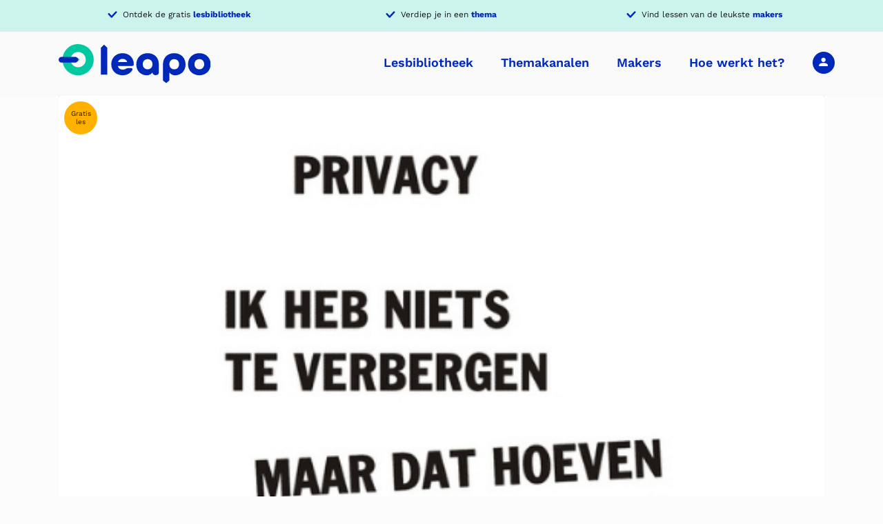

--- FILE ---
content_type: text/html; charset=UTF-8
request_url: https://leapo.nl/topic/social-mediaplatform/
body_size: 21025
content:
<!DOCTYPE html>
<html lang="nl-NL">
	<head>
		<meta charset="UTF-8">
		<meta name="viewport" content="width=device-width, initial-scale=1.0" >
        <link rel="profile" href="https://gmpg.org/xfn/11">
        <meta name="theme-color" content="#3333FF">
        <meta name="format-detection" content="telephone=no">
        <script src="https://www.lessonup.com/embed.js"></script>
		<meta name='robots' content='index, follow, max-image-preview:large, max-snippet:-1, max-video-preview:-1' />

	<!-- This site is optimized with the Yoast SEO plugin v26.7 - https://yoast.com/wordpress/plugins/seo/ -->
	<title>Social-mediaplatform Archieven - Leapo</title>
	<link rel="canonical" href="https://leapo.nl/topic/social-mediaplatform/" />
	<meta property="og:locale" content="nl_NL" />
	<meta property="og:type" content="article" />
	<meta property="og:title" content="Social-mediaplatform Archieven - Leapo" />
	<meta property="og:url" content="https://leapo.nl/topic/social-mediaplatform/" />
	<meta property="og:site_name" content="Leapo" />
	<meta name="twitter:card" content="summary_large_image" />
	<script type="application/ld+json" class="yoast-schema-graph">{"@context":"https://schema.org","@graph":[{"@type":"CollectionPage","@id":"https://leapo.nl/topic/social-mediaplatform/","url":"https://leapo.nl/topic/social-mediaplatform/","name":"Social-mediaplatform Archieven - Leapo","isPartOf":{"@id":"https://leapo.nl/#website"},"primaryImageOfPage":{"@id":"https://leapo.nl/topic/social-mediaplatform/#primaryimage"},"image":{"@id":"https://leapo.nl/topic/social-mediaplatform/#primaryimage"},"thumbnailUrl":"https://leapo.nl/wp-content/uploads/2022/03/Dure-data.png","breadcrumb":{"@id":"https://leapo.nl/topic/social-mediaplatform/#breadcrumb"},"inLanguage":"nl-NL"},{"@type":"ImageObject","inLanguage":"nl-NL","@id":"https://leapo.nl/topic/social-mediaplatform/#primaryimage","url":"https://leapo.nl/wp-content/uploads/2022/03/Dure-data.png","contentUrl":"https://leapo.nl/wp-content/uploads/2022/03/Dure-data.png","width":500,"height":500},{"@type":"BreadcrumbList","@id":"https://leapo.nl/topic/social-mediaplatform/#breadcrumb","itemListElement":[{"@type":"ListItem","position":1,"name":"Home","item":"https://leapo.nl/"},{"@type":"ListItem","position":2,"name":"Lesmaterialen","item":"https://leapo.nl/lesmaterialen/"},{"@type":"ListItem","position":3,"name":"Social-mediaplatform"}]},{"@type":"WebSite","@id":"https://leapo.nl/#website","url":"https://leapo.nl/","name":"Leapo","description":"Breng bèta, wetenschap en techniek tot leven","publisher":{"@id":"https://leapo.nl/#organization"},"potentialAction":[{"@type":"SearchAction","target":{"@type":"EntryPoint","urlTemplate":"https://leapo.nl/?s={search_term_string}"},"query-input":{"@type":"PropertyValueSpecification","valueRequired":true,"valueName":"search_term_string"}}],"inLanguage":"nl-NL"},{"@type":"Organization","@id":"https://leapo.nl/#organization","name":"Leapo","url":"https://leapo.nl/","logo":{"@type":"ImageObject","inLanguage":"nl-NL","@id":"https://leapo.nl/#/schema/logo/image/","url":"https://leapo.nl/wp-content/uploads/2021/11/leapo-logo.svg","contentUrl":"https://leapo.nl/wp-content/uploads/2021/11/leapo-logo.svg","width":219,"height":56,"caption":"Leapo"},"image":{"@id":"https://leapo.nl/#/schema/logo/image/"}}]}</script>
	<!-- / Yoast SEO plugin. -->


<link rel='dns-prefetch' href='//www.googletagmanager.com' />
<link rel='dns-prefetch' href='//use.fontawesome.com' />

<link rel="alternate" type="application/rss+xml" title="Leapo &raquo; Social-mediaplatform Onderwerp feed" href="https://leapo.nl/topic/social-mediaplatform/feed/" />
<style id='wp-img-auto-sizes-contain-inline-css' type='text/css'>
img:is([sizes=auto i],[sizes^="auto," i]){contain-intrinsic-size:3000px 1500px}
/*# sourceURL=wp-img-auto-sizes-contain-inline-css */
</style>
<link rel='stylesheet' id='Sowmedia_HotfixCss-css' href='https://leapo.nl/wp-content/themes/leapo/hotfix/hotfix.css?ver=1.0.0' type='text/css' media='all' />
<style id='wp-emoji-styles-inline-css' type='text/css'>

	img.wp-smiley, img.emoji {
		display: inline !important;
		border: none !important;
		box-shadow: none !important;
		height: 1em !important;
		width: 1em !important;
		margin: 0 0.07em !important;
		vertical-align: -0.1em !important;
		background: none !important;
		padding: 0 !important;
	}
/*# sourceURL=wp-emoji-styles-inline-css */
</style>
<link rel='stylesheet' id='wp-block-library-css' href='https://leapo.nl/wp-includes/css/dist/block-library/style.min.css?ver=40a8f88ae9bf90edc115675e86580dd9' type='text/css' media='all' />
<style id='wp-block-button-inline-css' type='text/css'>
.wp-block-button__link{align-content:center;box-sizing:border-box;cursor:pointer;display:inline-block;height:100%;text-align:center;word-break:break-word}.wp-block-button__link.aligncenter{text-align:center}.wp-block-button__link.alignright{text-align:right}:where(.wp-block-button__link){border-radius:9999px;box-shadow:none;padding:calc(.667em + 2px) calc(1.333em + 2px);text-decoration:none}.wp-block-button[style*=text-decoration] .wp-block-button__link{text-decoration:inherit}.wp-block-buttons>.wp-block-button.has-custom-width{max-width:none}.wp-block-buttons>.wp-block-button.has-custom-width .wp-block-button__link{width:100%}.wp-block-buttons>.wp-block-button.has-custom-font-size .wp-block-button__link{font-size:inherit}.wp-block-buttons>.wp-block-button.wp-block-button__width-25{width:calc(25% - var(--wp--style--block-gap, .5em)*.75)}.wp-block-buttons>.wp-block-button.wp-block-button__width-50{width:calc(50% - var(--wp--style--block-gap, .5em)*.5)}.wp-block-buttons>.wp-block-button.wp-block-button__width-75{width:calc(75% - var(--wp--style--block-gap, .5em)*.25)}.wp-block-buttons>.wp-block-button.wp-block-button__width-100{flex-basis:100%;width:100%}.wp-block-buttons.is-vertical>.wp-block-button.wp-block-button__width-25{width:25%}.wp-block-buttons.is-vertical>.wp-block-button.wp-block-button__width-50{width:50%}.wp-block-buttons.is-vertical>.wp-block-button.wp-block-button__width-75{width:75%}.wp-block-button.is-style-squared,.wp-block-button__link.wp-block-button.is-style-squared{border-radius:0}.wp-block-button.no-border-radius,.wp-block-button__link.no-border-radius{border-radius:0!important}:root :where(.wp-block-button .wp-block-button__link.is-style-outline),:root :where(.wp-block-button.is-style-outline>.wp-block-button__link){border:2px solid;padding:.667em 1.333em}:root :where(.wp-block-button .wp-block-button__link.is-style-outline:not(.has-text-color)),:root :where(.wp-block-button.is-style-outline>.wp-block-button__link:not(.has-text-color)){color:currentColor}:root :where(.wp-block-button .wp-block-button__link.is-style-outline:not(.has-background)),:root :where(.wp-block-button.is-style-outline>.wp-block-button__link:not(.has-background)){background-color:initial;background-image:none}
/*# sourceURL=https://leapo.nl/wp-includes/blocks/button/style.min.css */
</style>
<style id='wp-block-image-inline-css' type='text/css'>
.wp-block-image>a,.wp-block-image>figure>a{display:inline-block}.wp-block-image img{box-sizing:border-box;height:auto;max-width:100%;vertical-align:bottom}@media not (prefers-reduced-motion){.wp-block-image img.hide{visibility:hidden}.wp-block-image img.show{animation:show-content-image .4s}}.wp-block-image[style*=border-radius] img,.wp-block-image[style*=border-radius]>a{border-radius:inherit}.wp-block-image.has-custom-border img{box-sizing:border-box}.wp-block-image.aligncenter{text-align:center}.wp-block-image.alignfull>a,.wp-block-image.alignwide>a{width:100%}.wp-block-image.alignfull img,.wp-block-image.alignwide img{height:auto;width:100%}.wp-block-image .aligncenter,.wp-block-image .alignleft,.wp-block-image .alignright,.wp-block-image.aligncenter,.wp-block-image.alignleft,.wp-block-image.alignright{display:table}.wp-block-image .aligncenter>figcaption,.wp-block-image .alignleft>figcaption,.wp-block-image .alignright>figcaption,.wp-block-image.aligncenter>figcaption,.wp-block-image.alignleft>figcaption,.wp-block-image.alignright>figcaption{caption-side:bottom;display:table-caption}.wp-block-image .alignleft{float:left;margin:.5em 1em .5em 0}.wp-block-image .alignright{float:right;margin:.5em 0 .5em 1em}.wp-block-image .aligncenter{margin-left:auto;margin-right:auto}.wp-block-image :where(figcaption){margin-bottom:1em;margin-top:.5em}.wp-block-image.is-style-circle-mask img{border-radius:9999px}@supports ((-webkit-mask-image:none) or (mask-image:none)) or (-webkit-mask-image:none){.wp-block-image.is-style-circle-mask img{border-radius:0;-webkit-mask-image:url('data:image/svg+xml;utf8,<svg viewBox="0 0 100 100" xmlns="http://www.w3.org/2000/svg"><circle cx="50" cy="50" r="50"/></svg>');mask-image:url('data:image/svg+xml;utf8,<svg viewBox="0 0 100 100" xmlns="http://www.w3.org/2000/svg"><circle cx="50" cy="50" r="50"/></svg>');mask-mode:alpha;-webkit-mask-position:center;mask-position:center;-webkit-mask-repeat:no-repeat;mask-repeat:no-repeat;-webkit-mask-size:contain;mask-size:contain}}:root :where(.wp-block-image.is-style-rounded img,.wp-block-image .is-style-rounded img){border-radius:9999px}.wp-block-image figure{margin:0}.wp-lightbox-container{display:flex;flex-direction:column;position:relative}.wp-lightbox-container img{cursor:zoom-in}.wp-lightbox-container img:hover+button{opacity:1}.wp-lightbox-container button{align-items:center;backdrop-filter:blur(16px) saturate(180%);background-color:#5a5a5a40;border:none;border-radius:4px;cursor:zoom-in;display:flex;height:20px;justify-content:center;opacity:0;padding:0;position:absolute;right:16px;text-align:center;top:16px;width:20px;z-index:100}@media not (prefers-reduced-motion){.wp-lightbox-container button{transition:opacity .2s ease}}.wp-lightbox-container button:focus-visible{outline:3px auto #5a5a5a40;outline:3px auto -webkit-focus-ring-color;outline-offset:3px}.wp-lightbox-container button:hover{cursor:pointer;opacity:1}.wp-lightbox-container button:focus{opacity:1}.wp-lightbox-container button:focus,.wp-lightbox-container button:hover,.wp-lightbox-container button:not(:hover):not(:active):not(.has-background){background-color:#5a5a5a40;border:none}.wp-lightbox-overlay{box-sizing:border-box;cursor:zoom-out;height:100vh;left:0;overflow:hidden;position:fixed;top:0;visibility:hidden;width:100%;z-index:100000}.wp-lightbox-overlay .close-button{align-items:center;cursor:pointer;display:flex;justify-content:center;min-height:40px;min-width:40px;padding:0;position:absolute;right:calc(env(safe-area-inset-right) + 16px);top:calc(env(safe-area-inset-top) + 16px);z-index:5000000}.wp-lightbox-overlay .close-button:focus,.wp-lightbox-overlay .close-button:hover,.wp-lightbox-overlay .close-button:not(:hover):not(:active):not(.has-background){background:none;border:none}.wp-lightbox-overlay .lightbox-image-container{height:var(--wp--lightbox-container-height);left:50%;overflow:hidden;position:absolute;top:50%;transform:translate(-50%,-50%);transform-origin:top left;width:var(--wp--lightbox-container-width);z-index:9999999999}.wp-lightbox-overlay .wp-block-image{align-items:center;box-sizing:border-box;display:flex;height:100%;justify-content:center;margin:0;position:relative;transform-origin:0 0;width:100%;z-index:3000000}.wp-lightbox-overlay .wp-block-image img{height:var(--wp--lightbox-image-height);min-height:var(--wp--lightbox-image-height);min-width:var(--wp--lightbox-image-width);width:var(--wp--lightbox-image-width)}.wp-lightbox-overlay .wp-block-image figcaption{display:none}.wp-lightbox-overlay button{background:none;border:none}.wp-lightbox-overlay .scrim{background-color:#fff;height:100%;opacity:.9;position:absolute;width:100%;z-index:2000000}.wp-lightbox-overlay.active{visibility:visible}@media not (prefers-reduced-motion){.wp-lightbox-overlay.active{animation:turn-on-visibility .25s both}.wp-lightbox-overlay.active img{animation:turn-on-visibility .35s both}.wp-lightbox-overlay.show-closing-animation:not(.active){animation:turn-off-visibility .35s both}.wp-lightbox-overlay.show-closing-animation:not(.active) img{animation:turn-off-visibility .25s both}.wp-lightbox-overlay.zoom.active{animation:none;opacity:1;visibility:visible}.wp-lightbox-overlay.zoom.active .lightbox-image-container{animation:lightbox-zoom-in .4s}.wp-lightbox-overlay.zoom.active .lightbox-image-container img{animation:none}.wp-lightbox-overlay.zoom.active .scrim{animation:turn-on-visibility .4s forwards}.wp-lightbox-overlay.zoom.show-closing-animation:not(.active){animation:none}.wp-lightbox-overlay.zoom.show-closing-animation:not(.active) .lightbox-image-container{animation:lightbox-zoom-out .4s}.wp-lightbox-overlay.zoom.show-closing-animation:not(.active) .lightbox-image-container img{animation:none}.wp-lightbox-overlay.zoom.show-closing-animation:not(.active) .scrim{animation:turn-off-visibility .4s forwards}}@keyframes show-content-image{0%{visibility:hidden}99%{visibility:hidden}to{visibility:visible}}@keyframes turn-on-visibility{0%{opacity:0}to{opacity:1}}@keyframes turn-off-visibility{0%{opacity:1;visibility:visible}99%{opacity:0;visibility:visible}to{opacity:0;visibility:hidden}}@keyframes lightbox-zoom-in{0%{transform:translate(calc((-100vw + var(--wp--lightbox-scrollbar-width))/2 + var(--wp--lightbox-initial-left-position)),calc(-50vh + var(--wp--lightbox-initial-top-position))) scale(var(--wp--lightbox-scale))}to{transform:translate(-50%,-50%) scale(1)}}@keyframes lightbox-zoom-out{0%{transform:translate(-50%,-50%) scale(1);visibility:visible}99%{visibility:visible}to{transform:translate(calc((-100vw + var(--wp--lightbox-scrollbar-width))/2 + var(--wp--lightbox-initial-left-position)),calc(-50vh + var(--wp--lightbox-initial-top-position))) scale(var(--wp--lightbox-scale));visibility:hidden}}
/*# sourceURL=https://leapo.nl/wp-includes/blocks/image/style.min.css */
</style>
<style id='wp-block-buttons-inline-css' type='text/css'>
.wp-block-buttons{box-sizing:border-box}.wp-block-buttons.is-vertical{flex-direction:column}.wp-block-buttons.is-vertical>.wp-block-button:last-child{margin-bottom:0}.wp-block-buttons>.wp-block-button{display:inline-block;margin:0}.wp-block-buttons.is-content-justification-left{justify-content:flex-start}.wp-block-buttons.is-content-justification-left.is-vertical{align-items:flex-start}.wp-block-buttons.is-content-justification-center{justify-content:center}.wp-block-buttons.is-content-justification-center.is-vertical{align-items:center}.wp-block-buttons.is-content-justification-right{justify-content:flex-end}.wp-block-buttons.is-content-justification-right.is-vertical{align-items:flex-end}.wp-block-buttons.is-content-justification-space-between{justify-content:space-between}.wp-block-buttons.aligncenter{text-align:center}.wp-block-buttons:not(.is-content-justification-space-between,.is-content-justification-right,.is-content-justification-left,.is-content-justification-center) .wp-block-button.aligncenter{margin-left:auto;margin-right:auto;width:100%}.wp-block-buttons[style*=text-decoration] .wp-block-button,.wp-block-buttons[style*=text-decoration] .wp-block-button__link{text-decoration:inherit}.wp-block-buttons.has-custom-font-size .wp-block-button__link{font-size:inherit}.wp-block-buttons .wp-block-button__link{width:100%}.wp-block-button.aligncenter{text-align:center}
/*# sourceURL=https://leapo.nl/wp-includes/blocks/buttons/style.min.css */
</style>
<style id='wp-block-columns-inline-css' type='text/css'>
.wp-block-columns{box-sizing:border-box;display:flex;flex-wrap:wrap!important}@media (min-width:782px){.wp-block-columns{flex-wrap:nowrap!important}}.wp-block-columns{align-items:normal!important}.wp-block-columns.are-vertically-aligned-top{align-items:flex-start}.wp-block-columns.are-vertically-aligned-center{align-items:center}.wp-block-columns.are-vertically-aligned-bottom{align-items:flex-end}@media (max-width:781px){.wp-block-columns:not(.is-not-stacked-on-mobile)>.wp-block-column{flex-basis:100%!important}}@media (min-width:782px){.wp-block-columns:not(.is-not-stacked-on-mobile)>.wp-block-column{flex-basis:0;flex-grow:1}.wp-block-columns:not(.is-not-stacked-on-mobile)>.wp-block-column[style*=flex-basis]{flex-grow:0}}.wp-block-columns.is-not-stacked-on-mobile{flex-wrap:nowrap!important}.wp-block-columns.is-not-stacked-on-mobile>.wp-block-column{flex-basis:0;flex-grow:1}.wp-block-columns.is-not-stacked-on-mobile>.wp-block-column[style*=flex-basis]{flex-grow:0}:where(.wp-block-columns){margin-bottom:1.75em}:where(.wp-block-columns.has-background){padding:1.25em 2.375em}.wp-block-column{flex-grow:1;min-width:0;overflow-wrap:break-word;word-break:break-word}.wp-block-column.is-vertically-aligned-top{align-self:flex-start}.wp-block-column.is-vertically-aligned-center{align-self:center}.wp-block-column.is-vertically-aligned-bottom{align-self:flex-end}.wp-block-column.is-vertically-aligned-stretch{align-self:stretch}.wp-block-column.is-vertically-aligned-bottom,.wp-block-column.is-vertically-aligned-center,.wp-block-column.is-vertically-aligned-top{width:100%}
/*# sourceURL=https://leapo.nl/wp-includes/blocks/columns/style.min.css */
</style>
<style id='wp-block-paragraph-inline-css' type='text/css'>
.is-small-text{font-size:.875em}.is-regular-text{font-size:1em}.is-large-text{font-size:2.25em}.is-larger-text{font-size:3em}.has-drop-cap:not(:focus):first-letter{float:left;font-size:8.4em;font-style:normal;font-weight:100;line-height:.68;margin:.05em .1em 0 0;text-transform:uppercase}body.rtl .has-drop-cap:not(:focus):first-letter{float:none;margin-left:.1em}p.has-drop-cap.has-background{overflow:hidden}:root :where(p.has-background){padding:1.25em 2.375em}:where(p.has-text-color:not(.has-link-color)) a{color:inherit}p.has-text-align-left[style*="writing-mode:vertical-lr"],p.has-text-align-right[style*="writing-mode:vertical-rl"]{rotate:180deg}
/*# sourceURL=https://leapo.nl/wp-includes/blocks/paragraph/style.min.css */
</style>
<style id='wp-block-social-links-inline-css' type='text/css'>
.wp-block-social-links{background:none;box-sizing:border-box;margin-left:0;padding-left:0;padding-right:0;text-indent:0}.wp-block-social-links .wp-social-link a,.wp-block-social-links .wp-social-link a:hover{border-bottom:0;box-shadow:none;text-decoration:none}.wp-block-social-links .wp-social-link svg{height:1em;width:1em}.wp-block-social-links .wp-social-link span:not(.screen-reader-text){font-size:.65em;margin-left:.5em;margin-right:.5em}.wp-block-social-links.has-small-icon-size{font-size:16px}.wp-block-social-links,.wp-block-social-links.has-normal-icon-size{font-size:24px}.wp-block-social-links.has-large-icon-size{font-size:36px}.wp-block-social-links.has-huge-icon-size{font-size:48px}.wp-block-social-links.aligncenter{display:flex;justify-content:center}.wp-block-social-links.alignright{justify-content:flex-end}.wp-block-social-link{border-radius:9999px;display:block}@media not (prefers-reduced-motion){.wp-block-social-link{transition:transform .1s ease}}.wp-block-social-link{height:auto}.wp-block-social-link a{align-items:center;display:flex;line-height:0}.wp-block-social-link:hover{transform:scale(1.1)}.wp-block-social-links .wp-block-social-link.wp-social-link{display:inline-block;margin:0;padding:0}.wp-block-social-links .wp-block-social-link.wp-social-link .wp-block-social-link-anchor,.wp-block-social-links .wp-block-social-link.wp-social-link .wp-block-social-link-anchor svg,.wp-block-social-links .wp-block-social-link.wp-social-link .wp-block-social-link-anchor:active,.wp-block-social-links .wp-block-social-link.wp-social-link .wp-block-social-link-anchor:hover,.wp-block-social-links .wp-block-social-link.wp-social-link .wp-block-social-link-anchor:visited{color:currentColor;fill:currentColor}:where(.wp-block-social-links:not(.is-style-logos-only)) .wp-social-link{background-color:#f0f0f0;color:#444}:where(.wp-block-social-links:not(.is-style-logos-only)) .wp-social-link-amazon{background-color:#f90;color:#fff}:where(.wp-block-social-links:not(.is-style-logos-only)) .wp-social-link-bandcamp{background-color:#1ea0c3;color:#fff}:where(.wp-block-social-links:not(.is-style-logos-only)) .wp-social-link-behance{background-color:#0757fe;color:#fff}:where(.wp-block-social-links:not(.is-style-logos-only)) .wp-social-link-bluesky{background-color:#0a7aff;color:#fff}:where(.wp-block-social-links:not(.is-style-logos-only)) .wp-social-link-codepen{background-color:#1e1f26;color:#fff}:where(.wp-block-social-links:not(.is-style-logos-only)) .wp-social-link-deviantart{background-color:#02e49b;color:#fff}:where(.wp-block-social-links:not(.is-style-logos-only)) .wp-social-link-discord{background-color:#5865f2;color:#fff}:where(.wp-block-social-links:not(.is-style-logos-only)) .wp-social-link-dribbble{background-color:#e94c89;color:#fff}:where(.wp-block-social-links:not(.is-style-logos-only)) .wp-social-link-dropbox{background-color:#4280ff;color:#fff}:where(.wp-block-social-links:not(.is-style-logos-only)) .wp-social-link-etsy{background-color:#f45800;color:#fff}:where(.wp-block-social-links:not(.is-style-logos-only)) .wp-social-link-facebook{background-color:#0866ff;color:#fff}:where(.wp-block-social-links:not(.is-style-logos-only)) .wp-social-link-fivehundredpx{background-color:#000;color:#fff}:where(.wp-block-social-links:not(.is-style-logos-only)) .wp-social-link-flickr{background-color:#0461dd;color:#fff}:where(.wp-block-social-links:not(.is-style-logos-only)) .wp-social-link-foursquare{background-color:#e65678;color:#fff}:where(.wp-block-social-links:not(.is-style-logos-only)) .wp-social-link-github{background-color:#24292d;color:#fff}:where(.wp-block-social-links:not(.is-style-logos-only)) .wp-social-link-goodreads{background-color:#eceadd;color:#382110}:where(.wp-block-social-links:not(.is-style-logos-only)) .wp-social-link-google{background-color:#ea4434;color:#fff}:where(.wp-block-social-links:not(.is-style-logos-only)) .wp-social-link-gravatar{background-color:#1d4fc4;color:#fff}:where(.wp-block-social-links:not(.is-style-logos-only)) .wp-social-link-instagram{background-color:#f00075;color:#fff}:where(.wp-block-social-links:not(.is-style-logos-only)) .wp-social-link-lastfm{background-color:#e21b24;color:#fff}:where(.wp-block-social-links:not(.is-style-logos-only)) .wp-social-link-linkedin{background-color:#0d66c2;color:#fff}:where(.wp-block-social-links:not(.is-style-logos-only)) .wp-social-link-mastodon{background-color:#3288d4;color:#fff}:where(.wp-block-social-links:not(.is-style-logos-only)) .wp-social-link-medium{background-color:#000;color:#fff}:where(.wp-block-social-links:not(.is-style-logos-only)) .wp-social-link-meetup{background-color:#f6405f;color:#fff}:where(.wp-block-social-links:not(.is-style-logos-only)) .wp-social-link-patreon{background-color:#000;color:#fff}:where(.wp-block-social-links:not(.is-style-logos-only)) .wp-social-link-pinterest{background-color:#e60122;color:#fff}:where(.wp-block-social-links:not(.is-style-logos-only)) .wp-social-link-pocket{background-color:#ef4155;color:#fff}:where(.wp-block-social-links:not(.is-style-logos-only)) .wp-social-link-reddit{background-color:#ff4500;color:#fff}:where(.wp-block-social-links:not(.is-style-logos-only)) .wp-social-link-skype{background-color:#0478d7;color:#fff}:where(.wp-block-social-links:not(.is-style-logos-only)) .wp-social-link-snapchat{background-color:#fefc00;color:#fff;stroke:#000}:where(.wp-block-social-links:not(.is-style-logos-only)) .wp-social-link-soundcloud{background-color:#ff5600;color:#fff}:where(.wp-block-social-links:not(.is-style-logos-only)) .wp-social-link-spotify{background-color:#1bd760;color:#fff}:where(.wp-block-social-links:not(.is-style-logos-only)) .wp-social-link-telegram{background-color:#2aabee;color:#fff}:where(.wp-block-social-links:not(.is-style-logos-only)) .wp-social-link-threads{background-color:#000;color:#fff}:where(.wp-block-social-links:not(.is-style-logos-only)) .wp-social-link-tiktok{background-color:#000;color:#fff}:where(.wp-block-social-links:not(.is-style-logos-only)) .wp-social-link-tumblr{background-color:#011835;color:#fff}:where(.wp-block-social-links:not(.is-style-logos-only)) .wp-social-link-twitch{background-color:#6440a4;color:#fff}:where(.wp-block-social-links:not(.is-style-logos-only)) .wp-social-link-twitter{background-color:#1da1f2;color:#fff}:where(.wp-block-social-links:not(.is-style-logos-only)) .wp-social-link-vimeo{background-color:#1eb7ea;color:#fff}:where(.wp-block-social-links:not(.is-style-logos-only)) .wp-social-link-vk{background-color:#4680c2;color:#fff}:where(.wp-block-social-links:not(.is-style-logos-only)) .wp-social-link-wordpress{background-color:#3499cd;color:#fff}:where(.wp-block-social-links:not(.is-style-logos-only)) .wp-social-link-whatsapp{background-color:#25d366;color:#fff}:where(.wp-block-social-links:not(.is-style-logos-only)) .wp-social-link-x{background-color:#000;color:#fff}:where(.wp-block-social-links:not(.is-style-logos-only)) .wp-social-link-yelp{background-color:#d32422;color:#fff}:where(.wp-block-social-links:not(.is-style-logos-only)) .wp-social-link-youtube{background-color:red;color:#fff}:where(.wp-block-social-links.is-style-logos-only) .wp-social-link{background:none}:where(.wp-block-social-links.is-style-logos-only) .wp-social-link svg{height:1.25em;width:1.25em}:where(.wp-block-social-links.is-style-logos-only) .wp-social-link-amazon{color:#f90}:where(.wp-block-social-links.is-style-logos-only) .wp-social-link-bandcamp{color:#1ea0c3}:where(.wp-block-social-links.is-style-logos-only) .wp-social-link-behance{color:#0757fe}:where(.wp-block-social-links.is-style-logos-only) .wp-social-link-bluesky{color:#0a7aff}:where(.wp-block-social-links.is-style-logos-only) .wp-social-link-codepen{color:#1e1f26}:where(.wp-block-social-links.is-style-logos-only) .wp-social-link-deviantart{color:#02e49b}:where(.wp-block-social-links.is-style-logos-only) .wp-social-link-discord{color:#5865f2}:where(.wp-block-social-links.is-style-logos-only) .wp-social-link-dribbble{color:#e94c89}:where(.wp-block-social-links.is-style-logos-only) .wp-social-link-dropbox{color:#4280ff}:where(.wp-block-social-links.is-style-logos-only) .wp-social-link-etsy{color:#f45800}:where(.wp-block-social-links.is-style-logos-only) .wp-social-link-facebook{color:#0866ff}:where(.wp-block-social-links.is-style-logos-only) .wp-social-link-fivehundredpx{color:#000}:where(.wp-block-social-links.is-style-logos-only) .wp-social-link-flickr{color:#0461dd}:where(.wp-block-social-links.is-style-logos-only) .wp-social-link-foursquare{color:#e65678}:where(.wp-block-social-links.is-style-logos-only) .wp-social-link-github{color:#24292d}:where(.wp-block-social-links.is-style-logos-only) .wp-social-link-goodreads{color:#382110}:where(.wp-block-social-links.is-style-logos-only) .wp-social-link-google{color:#ea4434}:where(.wp-block-social-links.is-style-logos-only) .wp-social-link-gravatar{color:#1d4fc4}:where(.wp-block-social-links.is-style-logos-only) .wp-social-link-instagram{color:#f00075}:where(.wp-block-social-links.is-style-logos-only) .wp-social-link-lastfm{color:#e21b24}:where(.wp-block-social-links.is-style-logos-only) .wp-social-link-linkedin{color:#0d66c2}:where(.wp-block-social-links.is-style-logos-only) .wp-social-link-mastodon{color:#3288d4}:where(.wp-block-social-links.is-style-logos-only) .wp-social-link-medium{color:#000}:where(.wp-block-social-links.is-style-logos-only) .wp-social-link-meetup{color:#f6405f}:where(.wp-block-social-links.is-style-logos-only) .wp-social-link-patreon{color:#000}:where(.wp-block-social-links.is-style-logos-only) .wp-social-link-pinterest{color:#e60122}:where(.wp-block-social-links.is-style-logos-only) .wp-social-link-pocket{color:#ef4155}:where(.wp-block-social-links.is-style-logos-only) .wp-social-link-reddit{color:#ff4500}:where(.wp-block-social-links.is-style-logos-only) .wp-social-link-skype{color:#0478d7}:where(.wp-block-social-links.is-style-logos-only) .wp-social-link-snapchat{color:#fff;stroke:#000}:where(.wp-block-social-links.is-style-logos-only) .wp-social-link-soundcloud{color:#ff5600}:where(.wp-block-social-links.is-style-logos-only) .wp-social-link-spotify{color:#1bd760}:where(.wp-block-social-links.is-style-logos-only) .wp-social-link-telegram{color:#2aabee}:where(.wp-block-social-links.is-style-logos-only) .wp-social-link-threads{color:#000}:where(.wp-block-social-links.is-style-logos-only) .wp-social-link-tiktok{color:#000}:where(.wp-block-social-links.is-style-logos-only) .wp-social-link-tumblr{color:#011835}:where(.wp-block-social-links.is-style-logos-only) .wp-social-link-twitch{color:#6440a4}:where(.wp-block-social-links.is-style-logos-only) .wp-social-link-twitter{color:#1da1f2}:where(.wp-block-social-links.is-style-logos-only) .wp-social-link-vimeo{color:#1eb7ea}:where(.wp-block-social-links.is-style-logos-only) .wp-social-link-vk{color:#4680c2}:where(.wp-block-social-links.is-style-logos-only) .wp-social-link-whatsapp{color:#25d366}:where(.wp-block-social-links.is-style-logos-only) .wp-social-link-wordpress{color:#3499cd}:where(.wp-block-social-links.is-style-logos-only) .wp-social-link-x{color:#000}:where(.wp-block-social-links.is-style-logos-only) .wp-social-link-yelp{color:#d32422}:where(.wp-block-social-links.is-style-logos-only) .wp-social-link-youtube{color:red}.wp-block-social-links.is-style-pill-shape .wp-social-link{width:auto}:root :where(.wp-block-social-links .wp-social-link a){padding:.25em}:root :where(.wp-block-social-links.is-style-logos-only .wp-social-link a){padding:0}:root :where(.wp-block-social-links.is-style-pill-shape .wp-social-link a){padding-left:.6666666667em;padding-right:.6666666667em}.wp-block-social-links:not(.has-icon-color):not(.has-icon-background-color) .wp-social-link-snapchat .wp-block-social-link-label{color:#000}
/*# sourceURL=https://leapo.nl/wp-includes/blocks/social-links/style.min.css */
</style>
<style id='global-styles-inline-css' type='text/css'>
:root{--wp--preset--aspect-ratio--square: 1;--wp--preset--aspect-ratio--4-3: 4/3;--wp--preset--aspect-ratio--3-4: 3/4;--wp--preset--aspect-ratio--3-2: 3/2;--wp--preset--aspect-ratio--2-3: 2/3;--wp--preset--aspect-ratio--16-9: 16/9;--wp--preset--aspect-ratio--9-16: 9/16;--wp--preset--color--black: #000000;--wp--preset--color--cyan-bluish-gray: #abb8c3;--wp--preset--color--white: #ffffff;--wp--preset--color--pale-pink: #f78da7;--wp--preset--color--vivid-red: #cf2e2e;--wp--preset--color--luminous-vivid-orange: #ff6900;--wp--preset--color--luminous-vivid-amber: #fcb900;--wp--preset--color--light-green-cyan: #7bdcb5;--wp--preset--color--vivid-green-cyan: #00d084;--wp--preset--color--pale-cyan-blue: #8ed1fc;--wp--preset--color--vivid-cyan-blue: #0693e3;--wp--preset--color--vivid-purple: #9b51e0;--wp--preset--color--primary: #00C8A0;--wp--preset--color--secondary: #CCF4EC;--wp--preset--color--highlight: #0028B9;--wp--preset--color--purple: #99a9e3;--wp--preset--color--orange: #FF7348;--wp--preset--color--yellow: #FFB100;--wp--preset--color--gray-900: #161617;--wp--preset--color--gray-700: #494949;--wp--preset--color--gray-500: #707070;--wp--preset--color--gray-300: #EAEAEA;--wp--preset--color--gray-100: #F9F9F9;--wp--preset--gradient--vivid-cyan-blue-to-vivid-purple: linear-gradient(135deg,rgb(6,147,227) 0%,rgb(155,81,224) 100%);--wp--preset--gradient--light-green-cyan-to-vivid-green-cyan: linear-gradient(135deg,rgb(122,220,180) 0%,rgb(0,208,130) 100%);--wp--preset--gradient--luminous-vivid-amber-to-luminous-vivid-orange: linear-gradient(135deg,rgb(252,185,0) 0%,rgb(255,105,0) 100%);--wp--preset--gradient--luminous-vivid-orange-to-vivid-red: linear-gradient(135deg,rgb(255,105,0) 0%,rgb(207,46,46) 100%);--wp--preset--gradient--very-light-gray-to-cyan-bluish-gray: linear-gradient(135deg,rgb(238,238,238) 0%,rgb(169,184,195) 100%);--wp--preset--gradient--cool-to-warm-spectrum: linear-gradient(135deg,rgb(74,234,220) 0%,rgb(151,120,209) 20%,rgb(207,42,186) 40%,rgb(238,44,130) 60%,rgb(251,105,98) 80%,rgb(254,248,76) 100%);--wp--preset--gradient--blush-light-purple: linear-gradient(135deg,rgb(255,206,236) 0%,rgb(152,150,240) 100%);--wp--preset--gradient--blush-bordeaux: linear-gradient(135deg,rgb(254,205,165) 0%,rgb(254,45,45) 50%,rgb(107,0,62) 100%);--wp--preset--gradient--luminous-dusk: linear-gradient(135deg,rgb(255,203,112) 0%,rgb(199,81,192) 50%,rgb(65,88,208) 100%);--wp--preset--gradient--pale-ocean: linear-gradient(135deg,rgb(255,245,203) 0%,rgb(182,227,212) 50%,rgb(51,167,181) 100%);--wp--preset--gradient--electric-grass: linear-gradient(135deg,rgb(202,248,128) 0%,rgb(113,206,126) 100%);--wp--preset--gradient--midnight: linear-gradient(135deg,rgb(2,3,129) 0%,rgb(40,116,252) 100%);--wp--preset--font-size--small: 0.75rem;--wp--preset--font-size--medium: 1rem;--wp--preset--font-size--large: 1.5rem;--wp--preset--font-size--x-large: 42px;--wp--preset--font-size--normal: 1.125rem;--wp--preset--font-size--heading-1: 4rem;--wp--preset--font-size--heading-2: 3rem;--wp--preset--font-size--heading-3: 2.25rem;--wp--preset--font-size--heading-4: 1.875rem;--wp--preset--font-size--heading-5: 1.625rem;--wp--preset--font-size--heading-6: 1.125rem;--wp--preset--spacing--20: 0.44rem;--wp--preset--spacing--30: 0.67rem;--wp--preset--spacing--40: 1rem;--wp--preset--spacing--50: 1.5rem;--wp--preset--spacing--60: 2.25rem;--wp--preset--spacing--70: 3.38rem;--wp--preset--spacing--80: 5.06rem;--wp--preset--shadow--natural: 6px 6px 9px rgba(0, 0, 0, 0.2);--wp--preset--shadow--deep: 12px 12px 50px rgba(0, 0, 0, 0.4);--wp--preset--shadow--sharp: 6px 6px 0px rgba(0, 0, 0, 0.2);--wp--preset--shadow--outlined: 6px 6px 0px -3px rgb(255, 255, 255), 6px 6px rgb(0, 0, 0);--wp--preset--shadow--crisp: 6px 6px 0px rgb(0, 0, 0);}:root { --wp--style--global--content-size: 1140px;--wp--style--global--wide-size: 1140px; }:where(body) { margin: 0; }.wp-site-blocks > .alignleft { float: left; margin-right: 2em; }.wp-site-blocks > .alignright { float: right; margin-left: 2em; }.wp-site-blocks > .aligncenter { justify-content: center; margin-left: auto; margin-right: auto; }:where(.is-layout-flex){gap: 0.5em;}:where(.is-layout-grid){gap: 0.5em;}.is-layout-flow > .alignleft{float: left;margin-inline-start: 0;margin-inline-end: 2em;}.is-layout-flow > .alignright{float: right;margin-inline-start: 2em;margin-inline-end: 0;}.is-layout-flow > .aligncenter{margin-left: auto !important;margin-right: auto !important;}.is-layout-constrained > .alignleft{float: left;margin-inline-start: 0;margin-inline-end: 2em;}.is-layout-constrained > .alignright{float: right;margin-inline-start: 2em;margin-inline-end: 0;}.is-layout-constrained > .aligncenter{margin-left: auto !important;margin-right: auto !important;}.is-layout-constrained > :where(:not(.alignleft):not(.alignright):not(.alignfull)){max-width: var(--wp--style--global--content-size);margin-left: auto !important;margin-right: auto !important;}.is-layout-constrained > .alignwide{max-width: var(--wp--style--global--wide-size);}body .is-layout-flex{display: flex;}.is-layout-flex{flex-wrap: wrap;align-items: center;}.is-layout-flex > :is(*, div){margin: 0;}body .is-layout-grid{display: grid;}.is-layout-grid > :is(*, div){margin: 0;}body{padding-top: 0px;padding-right: 0px;padding-bottom: 0px;padding-left: 0px;}a:where(:not(.wp-element-button)){text-decoration: underline;}:root :where(.wp-element-button, .wp-block-button__link){background-color: #32373c;border-width: 0;color: #fff;font-family: inherit;font-size: inherit;font-style: inherit;font-weight: inherit;letter-spacing: inherit;line-height: inherit;padding-top: calc(0.667em + 2px);padding-right: calc(1.333em + 2px);padding-bottom: calc(0.667em + 2px);padding-left: calc(1.333em + 2px);text-decoration: none;text-transform: inherit;}.has-black-color{color: var(--wp--preset--color--black) !important;}.has-cyan-bluish-gray-color{color: var(--wp--preset--color--cyan-bluish-gray) !important;}.has-white-color{color: var(--wp--preset--color--white) !important;}.has-pale-pink-color{color: var(--wp--preset--color--pale-pink) !important;}.has-vivid-red-color{color: var(--wp--preset--color--vivid-red) !important;}.has-luminous-vivid-orange-color{color: var(--wp--preset--color--luminous-vivid-orange) !important;}.has-luminous-vivid-amber-color{color: var(--wp--preset--color--luminous-vivid-amber) !important;}.has-light-green-cyan-color{color: var(--wp--preset--color--light-green-cyan) !important;}.has-vivid-green-cyan-color{color: var(--wp--preset--color--vivid-green-cyan) !important;}.has-pale-cyan-blue-color{color: var(--wp--preset--color--pale-cyan-blue) !important;}.has-vivid-cyan-blue-color{color: var(--wp--preset--color--vivid-cyan-blue) !important;}.has-vivid-purple-color{color: var(--wp--preset--color--vivid-purple) !important;}.has-primary-color{color: var(--wp--preset--color--primary) !important;}.has-secondary-color{color: var(--wp--preset--color--secondary) !important;}.has-highlight-color{color: var(--wp--preset--color--highlight) !important;}.has-purple-color{color: var(--wp--preset--color--purple) !important;}.has-orange-color{color: var(--wp--preset--color--orange) !important;}.has-yellow-color{color: var(--wp--preset--color--yellow) !important;}.has-gray-900-color{color: var(--wp--preset--color--gray-900) !important;}.has-gray-700-color{color: var(--wp--preset--color--gray-700) !important;}.has-gray-500-color{color: var(--wp--preset--color--gray-500) !important;}.has-gray-300-color{color: var(--wp--preset--color--gray-300) !important;}.has-gray-100-color{color: var(--wp--preset--color--gray-100) !important;}.has-black-background-color{background-color: var(--wp--preset--color--black) !important;}.has-cyan-bluish-gray-background-color{background-color: var(--wp--preset--color--cyan-bluish-gray) !important;}.has-white-background-color{background-color: var(--wp--preset--color--white) !important;}.has-pale-pink-background-color{background-color: var(--wp--preset--color--pale-pink) !important;}.has-vivid-red-background-color{background-color: var(--wp--preset--color--vivid-red) !important;}.has-luminous-vivid-orange-background-color{background-color: var(--wp--preset--color--luminous-vivid-orange) !important;}.has-luminous-vivid-amber-background-color{background-color: var(--wp--preset--color--luminous-vivid-amber) !important;}.has-light-green-cyan-background-color{background-color: var(--wp--preset--color--light-green-cyan) !important;}.has-vivid-green-cyan-background-color{background-color: var(--wp--preset--color--vivid-green-cyan) !important;}.has-pale-cyan-blue-background-color{background-color: var(--wp--preset--color--pale-cyan-blue) !important;}.has-vivid-cyan-blue-background-color{background-color: var(--wp--preset--color--vivid-cyan-blue) !important;}.has-vivid-purple-background-color{background-color: var(--wp--preset--color--vivid-purple) !important;}.has-primary-background-color{background-color: var(--wp--preset--color--primary) !important;}.has-secondary-background-color{background-color: var(--wp--preset--color--secondary) !important;}.has-highlight-background-color{background-color: var(--wp--preset--color--highlight) !important;}.has-purple-background-color{background-color: var(--wp--preset--color--purple) !important;}.has-orange-background-color{background-color: var(--wp--preset--color--orange) !important;}.has-yellow-background-color{background-color: var(--wp--preset--color--yellow) !important;}.has-gray-900-background-color{background-color: var(--wp--preset--color--gray-900) !important;}.has-gray-700-background-color{background-color: var(--wp--preset--color--gray-700) !important;}.has-gray-500-background-color{background-color: var(--wp--preset--color--gray-500) !important;}.has-gray-300-background-color{background-color: var(--wp--preset--color--gray-300) !important;}.has-gray-100-background-color{background-color: var(--wp--preset--color--gray-100) !important;}.has-black-border-color{border-color: var(--wp--preset--color--black) !important;}.has-cyan-bluish-gray-border-color{border-color: var(--wp--preset--color--cyan-bluish-gray) !important;}.has-white-border-color{border-color: var(--wp--preset--color--white) !important;}.has-pale-pink-border-color{border-color: var(--wp--preset--color--pale-pink) !important;}.has-vivid-red-border-color{border-color: var(--wp--preset--color--vivid-red) !important;}.has-luminous-vivid-orange-border-color{border-color: var(--wp--preset--color--luminous-vivid-orange) !important;}.has-luminous-vivid-amber-border-color{border-color: var(--wp--preset--color--luminous-vivid-amber) !important;}.has-light-green-cyan-border-color{border-color: var(--wp--preset--color--light-green-cyan) !important;}.has-vivid-green-cyan-border-color{border-color: var(--wp--preset--color--vivid-green-cyan) !important;}.has-pale-cyan-blue-border-color{border-color: var(--wp--preset--color--pale-cyan-blue) !important;}.has-vivid-cyan-blue-border-color{border-color: var(--wp--preset--color--vivid-cyan-blue) !important;}.has-vivid-purple-border-color{border-color: var(--wp--preset--color--vivid-purple) !important;}.has-primary-border-color{border-color: var(--wp--preset--color--primary) !important;}.has-secondary-border-color{border-color: var(--wp--preset--color--secondary) !important;}.has-highlight-border-color{border-color: var(--wp--preset--color--highlight) !important;}.has-purple-border-color{border-color: var(--wp--preset--color--purple) !important;}.has-orange-border-color{border-color: var(--wp--preset--color--orange) !important;}.has-yellow-border-color{border-color: var(--wp--preset--color--yellow) !important;}.has-gray-900-border-color{border-color: var(--wp--preset--color--gray-900) !important;}.has-gray-700-border-color{border-color: var(--wp--preset--color--gray-700) !important;}.has-gray-500-border-color{border-color: var(--wp--preset--color--gray-500) !important;}.has-gray-300-border-color{border-color: var(--wp--preset--color--gray-300) !important;}.has-gray-100-border-color{border-color: var(--wp--preset--color--gray-100) !important;}.has-vivid-cyan-blue-to-vivid-purple-gradient-background{background: var(--wp--preset--gradient--vivid-cyan-blue-to-vivid-purple) !important;}.has-light-green-cyan-to-vivid-green-cyan-gradient-background{background: var(--wp--preset--gradient--light-green-cyan-to-vivid-green-cyan) !important;}.has-luminous-vivid-amber-to-luminous-vivid-orange-gradient-background{background: var(--wp--preset--gradient--luminous-vivid-amber-to-luminous-vivid-orange) !important;}.has-luminous-vivid-orange-to-vivid-red-gradient-background{background: var(--wp--preset--gradient--luminous-vivid-orange-to-vivid-red) !important;}.has-very-light-gray-to-cyan-bluish-gray-gradient-background{background: var(--wp--preset--gradient--very-light-gray-to-cyan-bluish-gray) !important;}.has-cool-to-warm-spectrum-gradient-background{background: var(--wp--preset--gradient--cool-to-warm-spectrum) !important;}.has-blush-light-purple-gradient-background{background: var(--wp--preset--gradient--blush-light-purple) !important;}.has-blush-bordeaux-gradient-background{background: var(--wp--preset--gradient--blush-bordeaux) !important;}.has-luminous-dusk-gradient-background{background: var(--wp--preset--gradient--luminous-dusk) !important;}.has-pale-ocean-gradient-background{background: var(--wp--preset--gradient--pale-ocean) !important;}.has-electric-grass-gradient-background{background: var(--wp--preset--gradient--electric-grass) !important;}.has-midnight-gradient-background{background: var(--wp--preset--gradient--midnight) !important;}.has-small-font-size{font-size: var(--wp--preset--font-size--small) !important;}.has-medium-font-size{font-size: var(--wp--preset--font-size--medium) !important;}.has-large-font-size{font-size: var(--wp--preset--font-size--large) !important;}.has-x-large-font-size{font-size: var(--wp--preset--font-size--x-large) !important;}.has-normal-font-size{font-size: var(--wp--preset--font-size--normal) !important;}.has-heading-1-font-size{font-size: var(--wp--preset--font-size--heading-1) !important;}.has-heading-2-font-size{font-size: var(--wp--preset--font-size--heading-2) !important;}.has-heading-3-font-size{font-size: var(--wp--preset--font-size--heading-3) !important;}.has-heading-4-font-size{font-size: var(--wp--preset--font-size--heading-4) !important;}.has-heading-5-font-size{font-size: var(--wp--preset--font-size--heading-5) !important;}.has-heading-6-font-size{font-size: var(--wp--preset--font-size--heading-6) !important;}
:where(.wp-block-columns.is-layout-flex){gap: 2em;}:where(.wp-block-columns.is-layout-grid){gap: 2em;}
/*# sourceURL=global-styles-inline-css */
</style>
<style id='core-block-supports-inline-css' type='text/css'>
.wp-container-core-buttons-is-layout-ae2fe186{justify-content:flex-end;}.wp-elements-9288eb8cf641729d617de87982f3a5f0 a:where(:not(.wp-element-button)){color:var(--wp--preset--color--highlight);}.wp-container-core-columns-is-layout-9d6595d7{flex-wrap:nowrap;}
/*# sourceURL=core-block-supports-inline-css */
</style>

<link rel='stylesheet' id='subscription-discounts-front-css-css' href='https://leapo.nl/wp-content/plugins/discounts-for-woocommerce-subscriptions/assets/frontend/main.css?ver=4.1.0' type='text/css' media='all' />
<link rel='stylesheet' id='wpdm-font-awesome-css' href='https://use.fontawesome.com/releases/v6.7.2/css/all.css?ver=40a8f88ae9bf90edc115675e86580dd9' type='text/css' media='all' />
<link rel='stylesheet' id='wpdm-front-css' href='https://leapo.nl/wp-content/plugins/download-manager/assets/css/front.min.css?ver=40a8f88ae9bf90edc115675e86580dd9' type='text/css' media='all' />
<link rel='stylesheet' id='woocommerce-layout-css' href='https://leapo.nl/wp-content/plugins/woocommerce/assets/css/woocommerce-layout.css?ver=10.4.3' type='text/css' media='all' />
<link rel='stylesheet' id='woocommerce-smallscreen-css' href='https://leapo.nl/wp-content/plugins/woocommerce/assets/css/woocommerce-smallscreen.css?ver=10.4.3' type='text/css' media='only screen and (max-width: 768px)' />
<link rel='stylesheet' id='woocommerce-general-css' href='https://leapo.nl/wp-content/plugins/woocommerce/assets/css/woocommerce.css?ver=10.4.3' type='text/css' media='all' />
<style id='woocommerce-inline-inline-css' type='text/css'>
.woocommerce form .form-row .required { visibility: visible; }
/*# sourceURL=woocommerce-inline-inline-css */
</style>
<link rel='stylesheet' id='wc-memberships-frontend-css' href='https://leapo.nl/wp-content/plugins/woocommerce-memberships/assets/css/frontend/wc-memberships-frontend.min.css?ver=1.27.5' type='text/css' media='all' />
<link rel='stylesheet' id='leapo-app-css' href='https://leapo.nl/wp-content/themes/leapo/dist/css/app.css?id=c0cfb6b69fa280f8daf6d5037281ead5&#038;ver=1.0.0' type='text/css' media='all' />
<link rel='stylesheet' id='mollie-applepaydirect-css' href='https://leapo.nl/wp-content/plugins/mollie-payments-for-woocommerce/public/css/mollie-applepaydirect.min.css?ver=1766027559' type='text/css' media='screen' />
<script type="text/javascript" src="https://leapo.nl/wp-includes/js/jquery/jquery.min.js?ver=3.7.1" id="jquery-core-js"></script>
<script type="text/javascript" src="https://leapo.nl/wp-includes/js/jquery/jquery-migrate.min.js?ver=3.4.1" id="jquery-migrate-js"></script>
<script type="text/javascript" src="https://leapo.nl/wp-includes/js/jquery/ui/core.min.js?ver=1.13.3" id="jquery-ui-core-js"></script>
<script type="text/javascript" src="https://leapo.nl/wp-includes/js/jquery/ui/mouse.min.js?ver=1.13.3" id="jquery-ui-mouse-js"></script>
<script type="text/javascript" src="https://leapo.nl/wp-includes/js/jquery/ui/sortable.min.js?ver=1.13.3" id="jquery-ui-sortable-js"></script>
<script type="text/javascript" src="https://leapo.nl/wp-includes/js/jquery/ui/resizable.min.js?ver=1.13.3" id="jquery-ui-resizable-js"></script>
<script type="text/javascript" src="https://leapo.nl/wp-content/plugins/advanced-custom-fields-pro/assets/build/js/acf.min.js?ver=6.7.0.2" id="acf-js"></script>
<script type="text/javascript" src="https://leapo.nl/wp-includes/js/dist/dom-ready.min.js?ver=f77871ff7694fffea381" id="wp-dom-ready-js"></script>
<script type="text/javascript" src="https://leapo.nl/wp-includes/js/dist/hooks.min.js?ver=dd5603f07f9220ed27f1" id="wp-hooks-js"></script>
<script type="text/javascript" src="https://leapo.nl/wp-includes/js/dist/i18n.min.js?ver=c26c3dc7bed366793375" id="wp-i18n-js"></script>
<script type="text/javascript" id="wp-i18n-js-after">
/* <![CDATA[ */
wp.i18n.setLocaleData( { 'text direction\u0004ltr': [ 'ltr' ] } );
wp.i18n.setLocaleData( { 'text direction\u0004ltr': [ 'ltr' ] } );
//# sourceURL=wp-i18n-js-after
/* ]]> */
</script>
<script type="text/javascript" id="wp-a11y-js-translations">
/* <![CDATA[ */
( function( domain, translations ) {
	var localeData = translations.locale_data[ domain ] || translations.locale_data.messages;
	localeData[""].domain = domain;
	wp.i18n.setLocaleData( localeData, domain );
} )( "default", {"translation-revision-date":"2025-12-16 18:13:25+0000","generator":"GlotPress\/4.0.3","domain":"messages","locale_data":{"messages":{"":{"domain":"messages","plural-forms":"nplurals=2; plural=n != 1;","lang":"nl"},"Notifications":["Meldingen"]}},"comment":{"reference":"wp-includes\/js\/dist\/a11y.js"}} );
//# sourceURL=wp-a11y-js-translations
/* ]]> */
</script>
<script type="text/javascript" src="https://leapo.nl/wp-includes/js/dist/a11y.min.js?ver=cb460b4676c94bd228ed" id="wp-a11y-js"></script>
<script type="text/javascript" src="https://leapo.nl/wp-content/plugins/advanced-custom-fields-pro/assets/build/js/acf-input.min.js?ver=6.7.0.2" id="acf-input-js"></script>
<script type="text/javascript" id="woocommerce-google-analytics-integration-gtag-js-after">
/* <![CDATA[ */
/* Google Analytics for WooCommerce (gtag.js) */
					window.dataLayer = window.dataLayer || [];
					function gtag(){dataLayer.push(arguments);}
					// Set up default consent state.
					for ( const mode of [{"analytics_storage":"denied","ad_storage":"denied","ad_user_data":"denied","ad_personalization":"denied","region":["AT","BE","BG","HR","CY","CZ","DK","EE","FI","FR","DE","GR","HU","IS","IE","IT","LV","LI","LT","LU","MT","NL","NO","PL","PT","RO","SK","SI","ES","SE","GB","CH"]}] || [] ) {
						gtag( "consent", "default", { "wait_for_update": 500, ...mode } );
					}
					gtag("js", new Date());
					gtag("set", "developer_id.dOGY3NW", true);
					gtag("config", "UA-186447573-1", {"track_404":true,"allow_google_signals":true,"logged_in":false,"linker":{"domains":[],"allow_incoming":false},"custom_map":{"dimension1":"logged_in"}});
//# sourceURL=woocommerce-google-analytics-integration-gtag-js-after
/* ]]> */
</script>
<script type="text/javascript" id="subscription-discounts-front-js-js-extra">
/* <![CDATA[ */
var subscriptionDiscountsData = {"loadVariationNonce":"88b779db36","supportedVariableProductTypes":["variable-subscription"],"supportedSimpleProductTypes":["subscription"]};
//# sourceURL=subscription-discounts-front-js-js-extra
/* ]]> */
</script>
<script type="text/javascript" src="https://leapo.nl/wp-content/plugins/discounts-for-woocommerce-subscriptions/assets/frontend/main.min.js?ver=4.1.0" id="subscription-discounts-front-js-js"></script>
<script type="text/javascript" src="https://leapo.nl/wp-content/plugins/download-manager/assets/js/wpdm.min.js?ver=40a8f88ae9bf90edc115675e86580dd9" id="wpdmjs-js"></script>
<script type="text/javascript" id="wpdm-frontjs-js-extra">
/* <![CDATA[ */
var wpdm_url = {"home":"https://leapo.nl/","site":"https://leapo.nl/","ajax":"https://leapo.nl/wp-admin/admin-ajax.php","page_code":"27830aa6b47c45b6f41354001bafb806"};
var wpdm_js = {"spinner":"\u003Ci class=\"fas fa-sun fa-spin\"\u003E\u003C/i\u003E","client_id":"a76d8442889ab3d390393e839498a8d8"};
var wpdm_strings = {"pass_var":"Wachtwoord geverifieerd!","pass_var_q":"Klik op de volgende knop om te beginnen met downloaden.","start_dl":"Start download"};
//# sourceURL=wpdm-frontjs-js-extra
/* ]]> */
</script>
<script type="text/javascript" src="https://leapo.nl/wp-content/plugins/download-manager/assets/js/front.min.js?ver=7.0.0" id="wpdm-frontjs-js"></script>
<script type="text/javascript" src="https://leapo.nl/wp-content/plugins/woocommerce/assets/js/select2/select2.full.min.js?ver=4.0.3-wc.10.4.3" id="wc-select2-js" data-wp-strategy="defer"></script>
<script type="text/javascript" id="leapo-vakken-js-extra">
/* <![CDATA[ */
var onderwijs_data = {"types":[{"id":2438,"text":"VSO"},{"id":2521,"text":"MBO"},{"id":4443,"text":"SBO / SO / VSO"},{"id":472,"text":"KDV"},{"id":79,"text":"Basisonderwijs"},{"id":80,"text":"Voortgezet onderwijs"},{"id":59,"text":"VMBO"},{"id":39,"text":"VMBO b"},{"id":44,"text":"HAVO"},{"id":60,"text":"VWO"},{"id":1057,"text":"SO/SBO"}],"groepen":[{"id":3229,"text":"Functioneringsniveau E1","parent":2438},{"id":3245,"text":"Functioneringsniveau M1","parent":1057},{"id":4445,"text":"&lt;B1","parent":4443},{"id":5008,"text":"Niveau 2","parent":2521},{"id":3230,"text":"Functioneringsniveau M2","parent":2438},{"id":3246,"text":"Functioneringsniveau E1","parent":1057},{"id":4446,"text":"&lt;B1/B1","parent":4443},{"id":5845,"text":"Niveau 4","parent":2521},{"id":3231,"text":"Functioneringsniveau E2","parent":2438},{"id":3247,"text":"Functioneringsniveau M2","parent":1057},{"id":4447,"text":"M1","parent":4443},{"id":3232,"text":"Functioneringsniveau M3","parent":2438},{"id":3248,"text":"Functioneringsniveau E2","parent":1057},{"id":4448,"text":"M2","parent":4443},{"id":3233,"text":"Functioneringsniveau E3","parent":2438},{"id":3249,"text":"Functioneringsniveau M3","parent":1057},{"id":4449,"text":"E2","parent":4443},{"id":3234,"text":"Functioneringsniveau M4","parent":2438},{"id":3250,"text":"Functioneringsniveau E3","parent":1057},{"id":4450,"text":"M3","parent":4443},{"id":3235,"text":"Functioneringsniveau E4","parent":2438},{"id":3251,"text":"Functioneringsniveau M4","parent":1057},{"id":4451,"text":"E3","parent":4443},{"id":3236,"text":"Functioneringsniveau M5","parent":2438},{"id":3252,"text":"Functioneringsniveau E4","parent":1057},{"id":4452,"text":"M4","parent":4443},{"id":3237,"text":"Functioneringsniveau E5","parent":2438},{"id":3253,"text":"Functioneringsniveau M5","parent":1057},{"id":4453,"text":"E4","parent":4443},{"id":3238,"text":"Functioneringsniveau M6","parent":2438},{"id":3254,"text":"Functioneringsniveau E5","parent":1057},{"id":4454,"text":"M5","parent":4443},{"id":3239,"text":"Functioneringsniveau E6","parent":2438},{"id":3255,"text":"Functioneringsniveau M6","parent":1057},{"id":4455,"text":"E5","parent":4443},{"id":3240,"text":"Functioneringsniveau M7","parent":2438},{"id":3256,"text":"Functioneringsniveau E6","parent":1057},{"id":4456,"text":"M6","parent":4443},{"id":2522,"text":"Niveau 3","parent":2521},{"id":3241,"text":"Functioneringsniveau E7","parent":2438},{"id":3257,"text":"Functioneringsniveau M7","parent":1057},{"id":4457,"text":"E6","parent":4443},{"id":3226,"text":"Functioneringsniveau lager dan B1","parent":2438},{"id":3242,"text":"Functioneringsniveau M8 of hoger","parent":2438},{"id":3258,"text":"Functioneringsniveau E7","parent":1057},{"id":4458,"text":"M7","parent":4443},{"id":3227,"text":"Functioneringsniveau B1 of lager","parent":2438},{"id":3243,"text":"Functioneringsniveau lager dan B1","parent":1057},{"id":3259,"text":"Functioneringsniveau M8 of hoger","parent":1057},{"id":4459,"text":"E7","parent":4443},{"id":3228,"text":"Functioneringsniveau M1","parent":2438},{"id":3244,"text":"Functioneringsniveau B1 of lager","parent":1057},{"id":4444,"text":"E1","parent":4443},{"id":4460,"text":"M8","parent":4443},{"id":81,"text":"Klas 1","parent":59},{"id":40,"text":"Klas 1","parent":39},{"id":45,"text":"Klas 1","parent":44},{"id":263,"text":"Groep 1","parent":79},{"id":61,"text":"Klas 1","parent":60},{"id":82,"text":"Klas 2","parent":59},{"id":41,"text":"Klas 2","parent":39},{"id":46,"text":"Klas 2","parent":44},{"id":264,"text":"Groep 2","parent":79},{"id":62,"text":"Klas 2","parent":60},{"id":83,"text":"Klas 3","parent":59},{"id":42,"text":"Klas 3","parent":39},{"id":47,"text":"Klas 3","parent":44},{"id":265,"text":"Groep 3","parent":79},{"id":63,"text":"Klas 3","parent":60},{"id":84,"text":"Klas 4","parent":59},{"id":43,"text":"Klas 4","parent":39},{"id":48,"text":"Klas 4","parent":44},{"id":266,"text":"Groep 4","parent":79},{"id":64,"text":"Klas 4","parent":60},{"id":137,"text":"Groep 5","parent":79},{"id":49,"text":"Klas 5","parent":44},{"id":65,"text":"Klas 5","parent":60},{"id":138,"text":"Groep 6","parent":79},{"id":66,"text":"Klas 6","parent":60},{"id":114,"text":"Groep 7","parent":79},{"id":115,"text":"Groep 8","parent":79}],"vakken":[{"id":248,"text":"Aardrijkskunde"},{"id":1075,"text":"Gym"},{"id":5200,"text":"Robotica"},{"id":25,"text":"Taal"},{"id":307,"text":"Mediawijsheid"},{"id":2132,"text":"Algemene natuurwetenschappen"},{"id":6184,"text":"Leergebied overstijgende vaardigheden"},{"id":26,"text":"Natuurkunde"},{"id":318,"text":"Tekenen"},{"id":2133,"text":"Drama"},{"id":6347,"text":"Bewegen en sport"},{"id":27,"text":"Biologie"},{"id":319,"text":"Handvaardigheid"},{"id":2134,"text":"Maatschappijleer"},{"id":7079,"text":"Burgerschap"},{"id":67,"text":"Natuur en Techniek"},{"id":322,"text":"Mentorles"},{"id":2293,"text":"Zorg &amp; Welzijn"},{"id":7210,"text":"Art &amp; Design"},{"id":68,"text":"Rekenen/Wiskunde"},{"id":327,"text":"Beeldende vorming"},{"id":2294,"text":"Produceren, Installeren en Energie"},{"id":69,"text":"Geschiedenis"},{"id":335,"text":"Loopbaanori\u00ebntatie"},{"id":2355,"text":"Digitale geletterdheid"},{"id":70,"text":"Kunstzinnige ori\u00ebntatie"},{"id":357,"text":"Wetenschap en Techniek"},{"id":2567,"text":"Economie"},{"id":71,"text":"Wereldori\u00ebntatie"},{"id":528,"text":"Muziek"},{"id":2568,"text":"Loopbaanori\u00ebntatie en -begeleiding"},{"id":72,"text":"Nederlands"},{"id":569,"text":"Engels"},{"id":4408,"text":"Natuur, Leven en Technologie"},{"id":73,"text":"Wiskunde"},{"id":682,"text":"Wiskunde A"},{"id":4709,"text":"Bewegingsonderwijs"},{"id":74,"text":"Scheikunde"},{"id":698,"text":"Wiskunde B"},{"id":4912,"text":"Culturele ori\u00ebntatie en creatieve expressie"},{"id":75,"text":"Techniek"},{"id":714,"text":"Verkeer"},{"id":4971,"text":"Vakoverstijgende vaardigheden"},{"id":76,"text":"Informatica"},{"id":853,"text":"Technologie &amp; Toepassing"},{"id":5025,"text":"Mens, natuur en techniek"},{"id":77,"text":"Dienstverlening en producten"},{"id":854,"text":"Mens &amp; Zorg"},{"id":5198,"text":"Onderzoek &amp; Ontwerpen"},{"id":78,"text":"NaSK"},{"id":855,"text":"Groen"},{"id":5199,"text":"Innovatie &amp; prototyping"}]};
//# sourceURL=leapo-vakken-js-extra
/* ]]> */
</script>
<script type="text/javascript" src="https://leapo.nl/wp-content/plugins/leapo-les/assets/leapo-vakken.js?ver=40a8f88ae9bf90edc115675e86580dd9" id="leapo-vakken-js"></script>
<script type="text/javascript" src="https://leapo.nl/wp-content/plugins/woocommerce/assets/js/jquery-blockui/jquery.blockUI.min.js?ver=2.7.0-wc.10.4.3" id="wc-jquery-blockui-js" defer="defer" data-wp-strategy="defer"></script>
<script type="text/javascript" id="wc-add-to-cart-js-extra">
/* <![CDATA[ */
var wc_add_to_cart_params = {"ajax_url":"/wp-admin/admin-ajax.php","wc_ajax_url":"/?wc-ajax=%%endpoint%%","i18n_view_cart":"Bekijk winkelwagen","cart_url":"https://leapo.nl/?page_id=468","is_cart":"","cart_redirect_after_add":"no"};
//# sourceURL=wc-add-to-cart-js-extra
/* ]]> */
</script>
<script type="text/javascript" src="https://leapo.nl/wp-content/plugins/woocommerce/assets/js/frontend/add-to-cart.min.js?ver=10.4.3" id="wc-add-to-cart-js" defer="defer" data-wp-strategy="defer"></script>
<script type="text/javascript" src="https://leapo.nl/wp-content/plugins/woocommerce/assets/js/js-cookie/js.cookie.min.js?ver=2.1.4-wc.10.4.3" id="wc-js-cookie-js" defer="defer" data-wp-strategy="defer"></script>
<script type="text/javascript" id="woocommerce-js-extra">
/* <![CDATA[ */
var woocommerce_params = {"ajax_url":"/wp-admin/admin-ajax.php","wc_ajax_url":"/?wc-ajax=%%endpoint%%","i18n_password_show":"Wachtwoord weergeven","i18n_password_hide":"Wachtwoord verbergen"};
//# sourceURL=woocommerce-js-extra
/* ]]> */
</script>
<script type="text/javascript" src="https://leapo.nl/wp-content/plugins/woocommerce/assets/js/frontend/woocommerce.min.js?ver=10.4.3" id="woocommerce-js" defer="defer" data-wp-strategy="defer"></script>
<link rel="https://api.w.org/" href="https://leapo.nl/wp-json/" /><link rel="alternate" title="JSON" type="application/json" href="https://leapo.nl/wp-json/wp/v2/topic/348" /><link rel="EditURI" type="application/rsd+xml" title="RSD" href="https://leapo.nl/xmlrpc.php?rsd" />

	<noscript><style>.woocommerce-product-gallery{ opacity: 1 !important; }</style></noscript>
	<link rel="icon" href="https://leapo.nl/wp-content/uploads/2022/06/cropped-site-pictogram-32x32.png" sizes="32x32" />
<link rel="icon" href="https://leapo.nl/wp-content/uploads/2022/06/cropped-site-pictogram-192x192.png" sizes="192x192" />
<link rel="apple-touch-icon" href="https://leapo.nl/wp-content/uploads/2022/06/cropped-site-pictogram-180x180.png" />
<meta name="msapplication-TileImage" content="https://leapo.nl/wp-content/uploads/2022/06/cropped-site-pictogram-270x270.png" />
		<style type="text/css" id="wp-custom-css">
			.leapo-post-slider li.type-lessonchannel .wp-block-image {
	position: absolute;
	right: 1rem;
	bottom: 1rem;
	margin: 0;
}

.leapo-post-slider li.type-lessonchannel .wp-block-image img {
    background: white;
    padding: 0.25rem;
    width: 64px;
    height: auto;
}

.leapo-video:not(.leapo-video--image-only) img {
    object-fit: cover;
}
.leapo-video-play {
	min-width: 64px;
	padding: 0;
}

.wp-block-post.type-lessonchannel .wp-block-post-excerpt__excerpt,
.wp-block-post.type-maker .wp-block-post-excerpt__excerpt {
	font-size: 1rem;
	display: none;
}

.wp-block-post.type-lessonchannel:hover .wp-block-post-excerpt__excerpt,
.wp-block-post.type-maker:hover .wp-block-post-excerpt__excerpt {
	display: block;
}


@media screen and (min-width:767px) {
.wp-block-post.type-lessonchannel .wp-block-group {
	overflow: visible;
}

.wp-block-post.type-lessonchannel  .wp-block-post-excerpt {
	min-width: 150%;
}
	.leapo-post-slider[data-columns="1"] .wp-block-post.type-lessonchannel  .wp-block-post-excerpt {
		min-width: auto;
	}

}


.facetwp-type-fselect .leapo-filter-content > select {
	display: none;
}		</style>
		<meta name="generator" content="WordPress Download Manager 7.0.0" />
		        <style>
            /* WPDM Link Template Styles */        </style>
		        <style>

            :root {
                --color-primary: #4a8eff;
                --color-primary-rgb: 74, 142, 255;
                --color-primary-hover: #5998ff;
                --color-primary-active: #3281ff;
                --clr-sec: #6c757d;
                --clr-sec-rgb: 108, 117, 125;
                --clr-sec-hover: #6c757d;
                --clr-sec-active: #6c757d;
                --color-success: #018e11;
                --color-success-rgb: 1, 142, 17;
                --color-success-hover: #0aad01;
                --color-success-active: #0c8c01;
                --color-info: #2CA8FF;
                --color-info-rgb: 44, 168, 255;
                --color-info-hover: #2CA8FF;
                --color-info-active: #2CA8FF;
                --color-warning: #FFB236;
                --color-warning-rgb: 255, 178, 54;
                --color-warning-hover: #FFB236;
                --color-warning-active: #FFB236;
                --color-danger: #ff5062;
                --color-danger-rgb: 255, 80, 98;
                --color-danger-hover: #ff5062;
                --color-danger-active: #ff5062;
                --color-green: #30b570;
                --color-blue: #0073ff;
                --color-purple: #8557D3;
                --color-red: #ff5062;
                --color-muted: rgba(69, 89, 122, 0.6);
                --wpdm-font:  -apple-system, BlinkMacSystemFont, "Segoe UI", Roboto, Helvetica, Arial, sans-serif, "Apple Color Emoji", "Segoe UI Emoji", "Segoe UI Symbol";
            }

            .wpdm-download-link.btn.btn-primary {
                border-radius: 4px;
            }


        </style>
		        <script>
            function wpdm_rest_url(request) {
                return "https://leapo.nl/wp-json/wpdm/" + request;
            }
        </script>
			<link rel='stylesheet' id='wc-blocks-style-css' href='https://leapo.nl/wp-content/plugins/woocommerce/assets/client/blocks/wc-blocks.css?ver=wc-10.4.3' type='text/css' media='all' />
<meta name="generator" content="WP Rocket 3.20.3" data-wpr-features="wpr_preload_links wpr_desktop" /></head>
	<body class="archive tax-topic term-social-mediaplatform term-348 wp-custom-logo wp-theme-leapo theme-leapo woocommerce woocommerce-page woocommerce-no-js">
						<header data-rocket-location-hash="dea781dcdb476d52c97753f5d38a3702" role="navigation" class="">
        <div data-rocket-location-hash="b01781fdc8164301696e96bf17be5618" class="topbar">
			<div data-rocket-location-hash="40f22408a88335a0945fffe944caafc3" class="container">
				<div id="topbar-widgets" class="widgets "><div id="block-13" class="widget widget_block">
<div class="wp-block-buttons is-horizontal is-content-justification-right is-layout-flex wp-container-core-buttons-is-layout-ae2fe186 wp-block-buttons-is-layout-flex" id="topbar-register">
<div class="wp-block-button"><a class="wp-block-button__link has-gray-900-color has-primary-background-color has-text-color has-background wp-element-button" href="https://leapo.nl/mijn-leapo/">Maak gratis account aan</a></div>
</div>
</div><div id="block-14" class="widget widget_block">
<div class="leapo-usps splide">
    <div class="splide__track">
        <ul class="splide__list">
                            <li class="splide__slide">
                    <p>Ontdek de gratis <strong>lesbibliotheek</strong></p>
                </li>
                            <li class="splide__slide">
                    <p>Verdiep je in een <strong>thema</strong></p>
                </li>
                            <li class="splide__slide">
                    <p>Vind lessen van de leukste&nbsp;<strong>makers</strong></p>
                </li>
                    </ul>
    </div>
</div></div></div>			</div>
		</div>
        <nav class="navbar navbar-expand-xl navbar-light">
            <div data-rocket-location-hash="0841f15ebf099eeaba6f2c7f735d0671" class="container">
							                  <a href="https://leapo.nl/" class="custom-logo-link" rel="home"><img width="219" height="56" src="https://leapo.nl/wp-content/uploads/2021/11/leapo-logo.svg" class="custom-logo" alt="Leapo" decoding="async" /></a>                            
              <div class="navbar-toggler-wrapper navbar-toggler-sizer order-2">
                  <button
                      class="navbar-toggler"
                      type="button"
                      data-toggle="collapse"
                      data-target="#header-nav"
                      aria-controls="header-nav"
                      aria-expanded="false"
                      aria-label="Toggle navigation">
                      <span class="navbar-toggler-icon"></span>
                  </button>
              </div>

              <div id="header-nav" class="order-3 navbar-collapse offcanvas-collapse hide collapse"><ul id="menu-hoofdmenu" class="navbar-nav"><li itemscope="itemscope" itemtype="https://www.schema.org/SiteNavigationElement" id="menu-item-681" class="menu-item menu-item-type-post_type menu-item-object-page menu-item-681 nav-item"><a title="Lesbibliotheek" href="https://leapo.nl/lesmaterialen/" class="nav-link">Lesbibliotheek</a></li>
<li itemscope="itemscope" itemtype="https://www.schema.org/SiteNavigationElement" id="menu-item-683" class="menu-item menu-item-type-post_type menu-item-object-page menu-item-683 nav-item"><a title="Themakanalen" href="https://leapo.nl/kanalen/" class="nav-link">Themakanalen</a></li>
<li itemscope="itemscope" itemtype="https://www.schema.org/SiteNavigationElement" id="menu-item-9368" class="menu-item menu-item-type-post_type menu-item-object-page menu-item-9368 nav-item"><a title="Makers" href="https://leapo.nl/makers/" class="nav-link">Makers</a></li>
<li itemscope="itemscope" itemtype="https://www.schema.org/SiteNavigationElement" id="menu-item-9385" class="menu-item menu-item-type-post_type menu-item-object-page menu-item-9385 nav-item"><a title="Hoe werkt het?" href="https://leapo.nl/hoe-werkt-het/" class="nav-link">Hoe werkt het?</a></li>
<li itemscope="itemscope" itemtype="https://www.schema.org/SiteNavigationElement" id="menu-item-511" class="menu-item-login menu-item menu-item-type-post_type menu-item-object-page menu-item-511 nav-item"><a title="Inloggen" href="https://leapo.nl/mijn-leapo/" class="nav-link">Inloggen</a></li>
</ul></div>              						</div>
        </nav>
		</header>
    <main data-rocket-location-hash="016c3bf74637f00508f34b0c76814a15" role="main">
  <div data-rocket-location-hash="86e7759ebf0c59d073be9e2ac56e107d" class="container">
    <!--fwp-loop-->

<li class="wp-block-post card post-type splide__slide post-1962 lessonmaterial type-lessonmaterial status-publish has-post-thumbnail hentry thema-digitale-geletterdheid thema-mediawijsheid subject-mediawijsheid subject-digitale-geletterdheid subject-mentorles topic-vwo topic-data topic-futur-nl topic-media-bedrijven topic-digi-doeners-van-futurenl topic-dataverzameling topic-futurnl topic-advertentie topic-futurenl topic-privacy topic-digidoeners topic-digidoener topic-digitale-geletterdheid topic-onder-bouw topic-digi-doener topic-onderbouw topic-digi topic-social-media topic-digi-doener-2 topic-voortgezet-onderwijs topic-digi-doeners topic-data-analist topic-vo topic-digi-doeners-2 topic-social-mediaplatform topic-vmbo topic-future-nl topic-cookies topic-havo topic-future topic-hackers learningpath-klas-1 learningpath-klas-1-vwo learningpath-klas-1-vmbo learningpath-klas-2 learningpath-klas-2-vwo learningpath-klas-2-vmbo learningpath-voortgezet-onderwijs learningpath-vmbo learningpath-havo learningpath-vwo" id="post-1962">
    <div class="card-img-top">
      <a href="https://leapo.nl/lesmateriaal/dure-data-mediabedrijven/" title="Dure data">
                  <span class="free-badge">Gratis les</span>
                          <img width="500" height="500" src="https://leapo.nl/wp-content/uploads/2022/03/Dure-data.png" class="card-img-top wp-post-image" alt="" link="1" decoding="async" fetchpriority="high" srcset="https://leapo.nl/wp-content/uploads/2022/03/Dure-data.png 500w, https://leapo.nl/wp-content/uploads/2022/03/Dure-data-300x300.png 300w, https://leapo.nl/wp-content/uploads/2022/03/Dure-data-150x150.png 150w, https://leapo.nl/wp-content/uploads/2022/03/Dure-data-100x100.png 100w" sizes="(max-width: 500px) 100vw, 500px" />              </a>
      
<button class="leapo-favorite-button " data-post-id="1962"data-toggle="tooltip" data-placement="top" title="Toevoegen aan favorieten">
    <span class="screen-reader-text">Favoriet</span>
</button>    </div>

    <div class="card-body">
                  <p class="is-style-label has-small-font-size">
            FutureNL          </p>
                <h3 class="card-title">
            <a href="https://leapo.nl/lesmateriaal/dure-data-mediabedrijven/" title="Dure data">
                Dure data            </a>
        </h3>
                        <p class="leapo-duration">
          <span>1 lesuur</span>
        </p>
                <div class="wp-block-buttons is-style-rectangle">
                      <div class="wp-block-button">
              <a href="/lesmaterialen/?_subject=mediawijsheid" class="wp-block-button__link has-primary-background-color text-dark has-background">Mediawijsheid</a>
            </div>
                      <div class="wp-block-button">
              <a href="/lesmaterialen/?_subject=digitale-geletterdheid" class="wp-block-button__link has-primary-background-color text-dark has-background">Digitale geletterdheid</a>
            </div>
                      <div class="wp-block-button">
              <a href="/lesmaterialen/?_subject=mentorles" class="wp-block-button__link has-primary-background-color text-dark has-background">Mentorles</a>
            </div>
                                <div class="wp-block-button is-style-outline">
              <a href="/lesmaterialen/?_theme=digitale-geletterdheid" class="wp-block-button__link">Digitale Geletterdheid</a>
            </div>
                      <div class="wp-block-button is-style-outline">
              <a href="/lesmaterialen/?_theme=mediawijsheid" class="wp-block-button__link">Mediawijsheid</a>
            </div>
                  </div>
    </div>
</li>
  </div>
</main>


	
		<div data-rocket-location-hash="7402d04c598c973735792eb6223980e1" class="leapo-toasts"></div>

		<div data-rocket-location-hash="65405ffe982a49ea8ee07be2df90cb5c" class="modal fade" id="modal_results_share" tabindex="-1" aria-hidden="true">
    <div data-rocket-location-hash="20fff87bf8f57ce6a6ade7f8c5e75074" class="modal-dialog modal-dialog-centered modal-lg text-center">
        <div data-rocket-location-hash="70dfdfe12d0eebc4afc205e56f54a1bb" class="modal-content">
            <div class="modal-header">
                <div class="icon-forward text-primary"></div>
                <h3 class="modal-title mb-4">Deel deze les met je collega!</h3>
                <button type="button" class="close" data-dismiss="modal" aria-label="Close">
                    <span aria-hidden="true">&times;</span>
                </button>
            </div>
            <div class="modal-body">
                <div class="d-flex justify-content-center">
                    <input type="url" value="" class="form-control"/>
                    <div class="wp-block-button is-style-outline ml-2">
                        <button class="wp-block-button__link" style="white-space: pre;" id="leapo-copy-url">Kopiëren</button>
                    </div>
                </div>
                <p class="has-text-align-center mt-4"><strong>Delen via:</strong></p>
                <ul class="is-layout-flex wp-block-social-links has-icon-color has-icon-background-color is-style-default justify-content-center"">

                    <li style="color: #ffffff; background-color: #0028B9; " class="wp-social-link wp-social-link-facebook wp-block-social-link"><a href="https://www.facebook.com/leapo.leerportaal" rel="noopener nofollow" target="_blank" class="wp-block-social-link-anchor"><svg width="24" height="24" viewBox="0 0 24 24" version="1.1" xmlns="http://www.w3.org/2000/svg" aria-hidden="true" focusable="false">
                        <path d="M12 2C6.5 2 2 6.5 2 12c0 5 3.7 9.1 8.4 9.9v-7H7.9V12h2.5V9.8c0-2.5 1.5-3.9 3.8-3.9 1.1 0 2.2.2 2.2.2v2.5h-1.3c-1.2 0-1.6.8-1.6 1.6V12h2.8l-.4 2.9h-2.3v7C18.3 21.1 22 17 22 12c0-5.5-4.5-10-10-10z"></path>
                    </svg><span class="wp-block-social-link-label screen-reader-text">Facebook</span></a></li>

                    <li style="color: #ffffff; background-color: #0028B9; " class="wp-social-link wp-social-link-twitter wp-block-social-link"><a href="https://www.instagram.com/leapo.leerportaal/" rel="noopener nofollow" target="_blank" class="wp-block-social-link-anchor"><svg xmlns="http://www.w3.org/2000/svg" viewBox="0 0 24 24">
                      <path d="M24 4.557a9.83 9.83 0 0 1-2.828.775 4.932 4.932 0 0 0 2.165-2.724 9.864 9.864 0 0 1-3.127 1.195 4.916 4.916 0 0 0-3.594-1.555c-3.179 0-5.515 2.966-4.797 6.045A13.978 13.978 0 0 1 1.671 3.149a4.93 4.93 0 0 0 1.523 6.574 4.903 4.903 0 0 1-2.229-.616c-.054 2.281 1.581 4.415 3.949 4.89a4.935 4.935 0 0 1-2.224.084 4.928 4.928 0 0 0 4.6 3.419A9.9 9.9 0 0 1 0 19.54a13.94 13.94 0 0 0 7.548 2.212c9.142 0 14.307-7.721 13.995-14.646A10.025 10.025 0 0 0 24 4.557z"/>
                    </svg><span class="wp-block-social-link-label screen-reader-text">Twitter</span></a></li>

                    <li style="color: #ffffff; background-color: #0028B9; " class="wp-social-link wp-social-link-linkedin wp-block-social-link"><a href="https://www.linkedin.com/showcase/leapo" rel="noopener nofollow" target="_blank" class="wp-block-social-link-anchor"><svg width="24" height="24" viewBox="0 0 24 24" version="1.1" xmlns="http://www.w3.org/2000/svg" aria-hidden="true" focusable="false">
                        <path d="M19.7,3H4.3C3.582,3,3,3.582,3,4.3v15.4C3,20.418,3.582,21,4.3,21h15.4c0.718,0,1.3-0.582,1.3-1.3V4.3 C21,3.582,20.418,3,19.7,3z M8.339,18.338H5.667v-8.59h2.672V18.338z M7.004,8.574c-0.857,0-1.549-0.694-1.549-1.548 c0-0.855,0.691-1.548,1.549-1.548c0.854,0,1.547,0.694,1.547,1.548C8.551,7.881,7.858,8.574,7.004,8.574z M18.339,18.338h-2.669 v-4.177c0-0.996-0.017-2.278-1.387-2.278c-1.389,0-1.601,1.086-1.601,2.206v4.249h-2.667v-8.59h2.559v1.174h0.037 c0.356-0.675,1.227-1.387,2.526-1.387c2.703,0,3.203,1.779,3.203,4.092V18.338z"></path>
                    </svg><span class="wp-block-social-link-label screen-reader-text">LinkedIn</span></a></li>
                    
                </ul>
            </div>
        </div>
    </div>
</div>
		
			<div data-rocket-location-hash="6a0ac8f584c3bb28ea53952c25aa97c9" class="modal fade" id="modal_favorite" tabindex="-1" aria-hidden="true">
    <div data-rocket-location-hash="d4d23d69fde873bc74110a4269194162" class="modal-dialog modal-dialog-centered modal-lg text-center">
        <div data-rocket-location-hash="503cdf3c5936a77d29553475ede6adf0" class="modal-content">
            <div class="modal-header">
                <div class="icon-heart text-orange"></div>
                <h3 class="modal-title">Wil je deze les toevoegen aan je favorieten?</h3>
                <button type="button" class="close" data-dismiss="modal" aria-label="Close">
                    <span aria-hidden="true">&times;</span>
                </button>
            </div>
            <div class="modal-body">
                <p class="mb-4">Dan heb je een account nodig! Met een account heb je toegang tot alle lessen en kun je gemakkelijk jouw favorieten lessen terugvinden.</p>
                <a class="btn btn-highlight" href="https://leapo.nl/mijn-leapo/?redirect_to=https://leapo.nl/lesmateriaal/dure-data-mediabedrijven/">Inloggen</a>
            </div>
            <div class="modal-footer">
                <p>Heb je nog geen account? <a href="https://leapo.nl/registreren/?redirect_to=https://leapo.nl/lesmateriaal/dure-data-mediabedrijven/" class="text-highlight text-decoration-underline">Maak dan een account aan</a></p>
            </div>
        </div>
    </div>
</div>
		
		
			<footer data-rocket-location-hash="c3c71bd8c238839c72e45908b661c977">

				<div data-rocket-location-hash="9977d61c3ff181bf93d694767789968e" class="container">
					<div data-rocket-location-hash="0d458929cc149adcd6e97eb362bb6a56" id="footer-widgets" class="widgets "><div id="block-7" class="widget widget_block">
<div class="wp-block-columns is-style-default has-medium-font-size is-layout-flex wp-container-core-columns-is-layout-9d6595d7 wp-block-columns-is-layout-flex">
<div class="wp-block-column is-layout-flow wp-block-column-is-layout-flow" style="flex-basis:15%">
<figure class="wp-block-image size-large"><img loading="lazy" decoding="async" width="219" height="56" src="https://leapo.nl/wp-content/uploads/2021/11/leapo-logo.svg" alt="" class="wp-image-17"/></figure>
</div>



<div class="wp-block-column is-layout-flow wp-block-column-is-layout-flow" style="flex-basis:15%"><div class="widget widget_nav_menu"><div class="menu-footer-menu-1-container"><ul id="menu-footer-menu-1" class="navbar-nav"><li itemscope="itemscope" itemtype="https://www.schema.org/SiteNavigationElement" id="menu-item-220" class="menu-item menu-item-type-post_type menu-item-object-page menu-item-220 nav-item"><a title="Contact" href="https://leapo.nl/contact/" class="nav-link">Contact</a></li>
<li itemscope="itemscope" itemtype="https://www.schema.org/SiteNavigationElement" id="menu-item-222" class="menu-item menu-item-type-post_type menu-item-object-page menu-item-222 nav-item"><a title="Over Leapo" href="https://leapo.nl/over-leapo/" class="nav-link">Over Leapo</a></li>
<li itemscope="itemscope" itemtype="https://www.schema.org/SiteNavigationElement" id="menu-item-18768" class="menu-item menu-item-type-post_type menu-item-object-page menu-item-18768 nav-item"><a title="Algemene voorwaarden" href="https://leapo.nl/algemene-voorwaarden-2/" class="nav-link">Algemene voorwaarden</a></li>
<li itemscope="itemscope" itemtype="https://www.schema.org/SiteNavigationElement" id="menu-item-3419" class="menu-item menu-item-type-custom menu-item-object-custom menu-item-3419 nav-item"><a title="Privacybeleid" target="_blank" href="https://drive.google.com/file/d/1iA0uNbqIlSO5JPZ-axSSMKwIFADL2HX_/view?usp=sharing" class="nav-link">Privacybeleid</a></li>
<li itemscope="itemscope" itemtype="https://www.schema.org/SiteNavigationElement" id="menu-item-7076" class="menu-item menu-item-type-post_type menu-item-object-page menu-item-7076 nav-item"><a title="Veelgestelde vragen" href="https://leapo.nl/veel-gestelde-vragen/" class="nav-link">Veelgestelde vragen</a></li>
</ul></div></div></div>



<div class="wp-block-column is-layout-flow wp-block-column-is-layout-flow" style="flex-basis:20%">
<p class="is-style-default has-link-color wp-elements-9288eb8cf641729d617de87982f3a5f0" style="font-size:16px"><strong>Contact</strong><br>Leapo<br><a href="tel:0031302372100">030-237 2100</a><br><a href="mailto:info@leapo.nl">info@leapo.nl</a><br>KvK 90054709<br>BTW NL865196163B01</p>
</div>



<div class="wp-block-column is-layout-flow wp-block-column-is-layout-flow" style="flex-basis:35%"><div class="widget widget_nav_menu"><h2 class="widgettitle">Thema&#8217;s</h2><div class="menu-footer-menu-2-container"><ul id="menu-footer-menu-2" class="navbar-nav"><li itemscope="itemscope" itemtype="https://www.schema.org/SiteNavigationElement" id="menu-item-3237" class="menu-item menu-item-type-taxonomy menu-item-object-thema menu-item-3237 nav-item"><a title="Digitale Geletterdheid" href="https://leapo.nl/thema/digitale-geletterdheid/" class="nav-link">Digitale Geletterdheid</a></li>
<li itemscope="itemscope" itemtype="https://www.schema.org/SiteNavigationElement" id="menu-item-3238" class="menu-item menu-item-type-taxonomy menu-item-object-thema menu-item-3238 nav-item"><a title="Onderzoeken &amp; Ontwerpen" href="https://leapo.nl/thema/onderzoeken-ontwerpen/" class="nav-link">Onderzoeken &amp; Ontwerpen</a></li>
<li itemscope="itemscope" itemtype="https://www.schema.org/SiteNavigationElement" id="menu-item-3239" class="menu-item menu-item-type-taxonomy menu-item-object-thema menu-item-3239 nav-item"><a title="Practicum" href="https://leapo.nl/thema/practicum/" class="nav-link">Practicum</a></li>
<li itemscope="itemscope" itemtype="https://www.schema.org/SiteNavigationElement" id="menu-item-3240" class="menu-item menu-item-type-taxonomy menu-item-object-thema menu-item-3240 nav-item"><a title="Robotica &amp; Programmeren" href="https://leapo.nl/thema/robotica-programmeren/" class="nav-link">Robotica &amp; Programmeren</a></li>
<li itemscope="itemscope" itemtype="https://www.schema.org/SiteNavigationElement" id="menu-item-3241" class="menu-item menu-item-type-taxonomy menu-item-object-thema menu-item-3241 nav-item"><a title="Techniek &amp; Technologie" href="https://leapo.nl/thema/techniek-technologie/" class="nav-link">Techniek &amp; Technologie</a></li>
<li itemscope="itemscope" itemtype="https://www.schema.org/SiteNavigationElement" id="menu-item-3242" class="menu-item menu-item-type-taxonomy menu-item-object-thema menu-item-3242 nav-item"><a title="Wetenschap &amp; Techniek" href="https://leapo.nl/thema/wetenschap-techniek/" class="nav-link">Wetenschap &amp; Techniek</a></li>
</ul></div></div></div>



<div class="wp-block-column is-layout-flow wp-block-column-is-layout-flow" style="flex-basis:20%">
<ul class="wp-block-social-links has-icon-color has-icon-background-color is-style-default is-layout-flex wp-block-social-links-is-layout-flex"><li style="color:#0028B9;background-color:#ffffff;" class="wp-social-link wp-social-link-instagram has-highlight-color has-white-background-color wp-block-social-link"><a rel="noopener nofollow" target="_blank" href="https://www.instagram.com/leapo.leerportaal/" class="wp-block-social-link-anchor"><svg width="24" height="24" viewBox="0 0 24 24" version="1.1" xmlns="http://www.w3.org/2000/svg" aria-hidden="true" focusable="false"><path d="M12,4.622c2.403,0,2.688,0.009,3.637,0.052c0.877,0.04,1.354,0.187,1.671,0.31c0.42,0.163,0.72,0.358,1.035,0.673 c0.315,0.315,0.51,0.615,0.673,1.035c0.123,0.317,0.27,0.794,0.31,1.671c0.043,0.949,0.052,1.234,0.052,3.637 s-0.009,2.688-0.052,3.637c-0.04,0.877-0.187,1.354-0.31,1.671c-0.163,0.42-0.358,0.72-0.673,1.035 c-0.315,0.315-0.615,0.51-1.035,0.673c-0.317,0.123-0.794,0.27-1.671,0.31c-0.949,0.043-1.233,0.052-3.637,0.052 s-2.688-0.009-3.637-0.052c-0.877-0.04-1.354-0.187-1.671-0.31c-0.42-0.163-0.72-0.358-1.035-0.673 c-0.315-0.315-0.51-0.615-0.673-1.035c-0.123-0.317-0.27-0.794-0.31-1.671C4.631,14.688,4.622,14.403,4.622,12 s0.009-2.688,0.052-3.637c0.04-0.877,0.187-1.354,0.31-1.671c0.163-0.42,0.358-0.72,0.673-1.035 c0.315-0.315,0.615-0.51,1.035-0.673c0.317-0.123,0.794-0.27,1.671-0.31C9.312,4.631,9.597,4.622,12,4.622 M12,3 C9.556,3,9.249,3.01,8.289,3.054C7.331,3.098,6.677,3.25,6.105,3.472C5.513,3.702,5.011,4.01,4.511,4.511 c-0.5,0.5-0.808,1.002-1.038,1.594C3.25,6.677,3.098,7.331,3.054,8.289C3.01,9.249,3,9.556,3,12c0,2.444,0.01,2.751,0.054,3.711 c0.044,0.958,0.196,1.612,0.418,2.185c0.23,0.592,0.538,1.094,1.038,1.594c0.5,0.5,1.002,0.808,1.594,1.038 c0.572,0.222,1.227,0.375,2.185,0.418C9.249,20.99,9.556,21,12,21s2.751-0.01,3.711-0.054c0.958-0.044,1.612-0.196,2.185-0.418 c0.592-0.23,1.094-0.538,1.594-1.038c0.5-0.5,0.808-1.002,1.038-1.594c0.222-0.572,0.375-1.227,0.418-2.185 C20.99,14.751,21,14.444,21,12s-0.01-2.751-0.054-3.711c-0.044-0.958-0.196-1.612-0.418-2.185c-0.23-0.592-0.538-1.094-1.038-1.594 c-0.5-0.5-1.002-0.808-1.594-1.038c-0.572-0.222-1.227-0.375-2.185-0.418C14.751,3.01,14.444,3,12,3L12,3z M12,7.378 c-2.552,0-4.622,2.069-4.622,4.622S9.448,16.622,12,16.622s4.622-2.069,4.622-4.622S14.552,7.378,12,7.378z M12,15 c-1.657,0-3-1.343-3-3s1.343-3,3-3s3,1.343,3,3S13.657,15,12,15z M16.804,6.116c-0.596,0-1.08,0.484-1.08,1.08 s0.484,1.08,1.08,1.08c0.596,0,1.08-0.484,1.08-1.08S17.401,6.116,16.804,6.116z"></path></svg><span class="wp-block-social-link-label screen-reader-text">Instagram</span></a></li>

<li style="color:#0028B9;background-color:#ffffff;" class="wp-social-link wp-social-link-facebook has-highlight-color has-white-background-color wp-block-social-link"><a rel="noopener nofollow" target="_blank" href="https://www.facebook.com/leapo.leerportaal" class="wp-block-social-link-anchor"><svg width="24" height="24" viewBox="0 0 24 24" version="1.1" xmlns="http://www.w3.org/2000/svg" aria-hidden="true" focusable="false"><path d="M12 2C6.5 2 2 6.5 2 12c0 5 3.7 9.1 8.4 9.9v-7H7.9V12h2.5V9.8c0-2.5 1.5-3.9 3.8-3.9 1.1 0 2.2.2 2.2.2v2.5h-1.3c-1.2 0-1.6.8-1.6 1.6V12h2.8l-.4 2.9h-2.3v7C18.3 21.1 22 17 22 12c0-5.5-4.5-10-10-10z"></path></svg><span class="wp-block-social-link-label screen-reader-text">Facebook</span></a></li>

<li style="color:#0028B9;background-color:#ffffff;" class="wp-social-link wp-social-link-linkedin has-highlight-color has-white-background-color wp-block-social-link"><a rel="noopener nofollow" target="_blank" href="https://www.linkedin.com/showcase/leapo" class="wp-block-social-link-anchor"><svg width="24" height="24" viewBox="0 0 24 24" version="1.1" xmlns="http://www.w3.org/2000/svg" aria-hidden="true" focusable="false"><path d="M19.7,3H4.3C3.582,3,3,3.582,3,4.3v15.4C3,20.418,3.582,21,4.3,21h15.4c0.718,0,1.3-0.582,1.3-1.3V4.3 C21,3.582,20.418,3,19.7,3z M8.339,18.338H5.667v-8.59h2.672V18.338z M7.004,8.574c-0.857,0-1.549-0.694-1.549-1.548 c0-0.855,0.691-1.548,1.549-1.548c0.854,0,1.547,0.694,1.547,1.548C8.551,7.881,7.858,8.574,7.004,8.574z M18.339,18.338h-2.669 v-4.177c0-0.996-0.017-2.278-1.387-2.278c-1.389,0-1.601,1.086-1.601,2.206v4.249h-2.667v-8.59h2.559v1.174h0.037 c0.356-0.675,1.227-1.387,2.526-1.387c2.703,0,3.203,1.779,3.203,4.092V18.338z"></path></svg><span class="wp-block-social-link-label screen-reader-text">LinkedIn</span></a></li></ul>
</div>
</div>
</div></div>				</div>

				<div data-rocket-location-hash="9a66c53534b1969c006b12d0c0fd0451" id="socket">

					<div class="container">

						<div id="socket-widgets" class="widgets "><div id="block-12" class="widget widget_block">
<div class="wp-block-columns is-layout-flex wp-container-core-columns-is-layout-9d6595d7 wp-block-columns-is-layout-flex">
<div class="wp-block-column is-vertically-aligned-center is-layout-flow wp-block-column-is-layout-flow">
<p class="has-text-align-right"><meta charset="utf-8">Leapo is powered by WisMon Onderwijsinstituut</p>
</div>



<div class="wp-block-column is-layout-flow wp-block-column-is-layout-flow" style="flex-basis:150px">
<figure class="wp-block-image size-large m-0"><a href="https://www.wismon.nl/" target="_blank"><img loading="lazy" decoding="async" width="157" height="40" src="https://leapo.nl/wp-content/uploads/2021/12/Wismon-logo.svg" alt="" class="wp-image-460"/></a></figure>
</div>
</div>
</div></div>
					</div>

				</div>

			</footer>

		
		<script type="speculationrules">
{"prefetch":[{"source":"document","where":{"and":[{"href_matches":"/*"},{"not":{"href_matches":["/wp-*.php","/wp-admin/*","/wp-content/uploads/*","/wp-content/*","/wp-content/plugins/*","/wp-content/themes/leapo/*","/*\\?(.+)"]}},{"not":{"selector_matches":"a[rel~=\"nofollow\"]"}},{"not":{"selector_matches":".no-prefetch, .no-prefetch a"}}]},"eagerness":"conservative"}]}
</script>
            <script>

                const abmsg = "We noticed an ad blocker. Consider whitelisting us to support the site ❤️";
                const abmsgd = "download";
                const iswpdmpropage = 0;

                jQuery(function($){

                    
                                    });
            </script>
            <div data-rocket-location-hash="f0b30135ddbeaf715106b0dcfa6e543c" id="fb-root"></div>
            <script type="text/javascript">
  window._mfq = window._mfq || [];
  (function() {
    var mf = document.createElement("script");
    mf.type = "text/javascript"; mf.defer = true;
    mf.src = "//cdn.mouseflow.com/projects/e84c5576-280a-4230-aefd-7176a75f1d7c.js";
    document.getElementsByTagName("head")[0].appendChild(mf);
  })();
</script>	<script type='text/javascript'>
		(function () {
			var c = document.body.className;
			c = c.replace(/woocommerce-no-js/, 'woocommerce-js');
			document.body.className = c;
		})();
	</script>
	<script type="text/javascript" src="https://leapo.nl/wp-content/themes/leapo/assets/js/slide-bulk-uploader.js?ver=1.0.0" id="custom-acf-js-js"></script>
<script type="text/javascript" src="https://leapo.nl/wp-content/themes/leapo/hotfix/hotfix.js?ver=1.0.0" id="Sowmedia_HotfixJs-js"></script>
<script type="text/javascript" src="https://www.googletagmanager.com/gtag/js?id=UA-186447573-1" id="google-tag-manager-js" data-wp-strategy="async"></script>
<script type="text/javascript" src="https://leapo.nl/wp-content/plugins/woocommerce-google-analytics-integration/assets/js/build/main.js?ver=51ef67570ab7d58329f5" id="woocommerce-google-analytics-integration-js"></script>
<script type="text/javascript" src="https://leapo.nl/wp-includes/js/jquery/jquery.form.min.js?ver=4.3.0" id="jquery-form-js"></script>
<script type="text/javascript" id="rocket-browser-checker-js-after">
/* <![CDATA[ */
"use strict";var _createClass=function(){function defineProperties(target,props){for(var i=0;i<props.length;i++){var descriptor=props[i];descriptor.enumerable=descriptor.enumerable||!1,descriptor.configurable=!0,"value"in descriptor&&(descriptor.writable=!0),Object.defineProperty(target,descriptor.key,descriptor)}}return function(Constructor,protoProps,staticProps){return protoProps&&defineProperties(Constructor.prototype,protoProps),staticProps&&defineProperties(Constructor,staticProps),Constructor}}();function _classCallCheck(instance,Constructor){if(!(instance instanceof Constructor))throw new TypeError("Cannot call a class as a function")}var RocketBrowserCompatibilityChecker=function(){function RocketBrowserCompatibilityChecker(options){_classCallCheck(this,RocketBrowserCompatibilityChecker),this.passiveSupported=!1,this._checkPassiveOption(this),this.options=!!this.passiveSupported&&options}return _createClass(RocketBrowserCompatibilityChecker,[{key:"_checkPassiveOption",value:function(self){try{var options={get passive(){return!(self.passiveSupported=!0)}};window.addEventListener("test",null,options),window.removeEventListener("test",null,options)}catch(err){self.passiveSupported=!1}}},{key:"initRequestIdleCallback",value:function(){!1 in window&&(window.requestIdleCallback=function(cb){var start=Date.now();return setTimeout(function(){cb({didTimeout:!1,timeRemaining:function(){return Math.max(0,50-(Date.now()-start))}})},1)}),!1 in window&&(window.cancelIdleCallback=function(id){return clearTimeout(id)})}},{key:"isDataSaverModeOn",value:function(){return"connection"in navigator&&!0===navigator.connection.saveData}},{key:"supportsLinkPrefetch",value:function(){var elem=document.createElement("link");return elem.relList&&elem.relList.supports&&elem.relList.supports("prefetch")&&window.IntersectionObserver&&"isIntersecting"in IntersectionObserverEntry.prototype}},{key:"isSlowConnection",value:function(){return"connection"in navigator&&"effectiveType"in navigator.connection&&("2g"===navigator.connection.effectiveType||"slow-2g"===navigator.connection.effectiveType)}}]),RocketBrowserCompatibilityChecker}();
//# sourceURL=rocket-browser-checker-js-after
/* ]]> */
</script>
<script type="text/javascript" id="rocket-preload-links-js-extra">
/* <![CDATA[ */
var RocketPreloadLinksConfig = {"excludeUris":"/(?:.+/)?feed(?:/(?:.+/?)?)?$|/(?:.+/)?embed/|/mijn-leapo/??(.*)|/(index.php/)?(.*)wp-json(/.*|$)|/refer/|/go/|/recommend/|/recommends/","usesTrailingSlash":"1","imageExt":"jpg|jpeg|gif|png|tiff|bmp|webp|avif|pdf|doc|docx|xls|xlsx|php","fileExt":"jpg|jpeg|gif|png|tiff|bmp|webp|avif|pdf|doc|docx|xls|xlsx|php|html|htm","siteUrl":"https://leapo.nl","onHoverDelay":"100","rateThrottle":"3"};
//# sourceURL=rocket-preload-links-js-extra
/* ]]> */
</script>
<script type="text/javascript" id="rocket-preload-links-js-after">
/* <![CDATA[ */
(function() {
"use strict";var r="function"==typeof Symbol&&"symbol"==typeof Symbol.iterator?function(e){return typeof e}:function(e){return e&&"function"==typeof Symbol&&e.constructor===Symbol&&e!==Symbol.prototype?"symbol":typeof e},e=function(){function i(e,t){for(var n=0;n<t.length;n++){var i=t[n];i.enumerable=i.enumerable||!1,i.configurable=!0,"value"in i&&(i.writable=!0),Object.defineProperty(e,i.key,i)}}return function(e,t,n){return t&&i(e.prototype,t),n&&i(e,n),e}}();function i(e,t){if(!(e instanceof t))throw new TypeError("Cannot call a class as a function")}var t=function(){function n(e,t){i(this,n),this.browser=e,this.config=t,this.options=this.browser.options,this.prefetched=new Set,this.eventTime=null,this.threshold=1111,this.numOnHover=0}return e(n,[{key:"init",value:function(){!this.browser.supportsLinkPrefetch()||this.browser.isDataSaverModeOn()||this.browser.isSlowConnection()||(this.regex={excludeUris:RegExp(this.config.excludeUris,"i"),images:RegExp(".("+this.config.imageExt+")$","i"),fileExt:RegExp(".("+this.config.fileExt+")$","i")},this._initListeners(this))}},{key:"_initListeners",value:function(e){-1<this.config.onHoverDelay&&document.addEventListener("mouseover",e.listener.bind(e),e.listenerOptions),document.addEventListener("mousedown",e.listener.bind(e),e.listenerOptions),document.addEventListener("touchstart",e.listener.bind(e),e.listenerOptions)}},{key:"listener",value:function(e){var t=e.target.closest("a"),n=this._prepareUrl(t);if(null!==n)switch(e.type){case"mousedown":case"touchstart":this._addPrefetchLink(n);break;case"mouseover":this._earlyPrefetch(t,n,"mouseout")}}},{key:"_earlyPrefetch",value:function(t,e,n){var i=this,r=setTimeout(function(){if(r=null,0===i.numOnHover)setTimeout(function(){return i.numOnHover=0},1e3);else if(i.numOnHover>i.config.rateThrottle)return;i.numOnHover++,i._addPrefetchLink(e)},this.config.onHoverDelay);t.addEventListener(n,function e(){t.removeEventListener(n,e,{passive:!0}),null!==r&&(clearTimeout(r),r=null)},{passive:!0})}},{key:"_addPrefetchLink",value:function(i){return this.prefetched.add(i.href),new Promise(function(e,t){var n=document.createElement("link");n.rel="prefetch",n.href=i.href,n.onload=e,n.onerror=t,document.head.appendChild(n)}).catch(function(){})}},{key:"_prepareUrl",value:function(e){if(null===e||"object"!==(void 0===e?"undefined":r(e))||!1 in e||-1===["http:","https:"].indexOf(e.protocol))return null;var t=e.href.substring(0,this.config.siteUrl.length),n=this._getPathname(e.href,t),i={original:e.href,protocol:e.protocol,origin:t,pathname:n,href:t+n};return this._isLinkOk(i)?i:null}},{key:"_getPathname",value:function(e,t){var n=t?e.substring(this.config.siteUrl.length):e;return n.startsWith("/")||(n="/"+n),this._shouldAddTrailingSlash(n)?n+"/":n}},{key:"_shouldAddTrailingSlash",value:function(e){return this.config.usesTrailingSlash&&!e.endsWith("/")&&!this.regex.fileExt.test(e)}},{key:"_isLinkOk",value:function(e){return null!==e&&"object"===(void 0===e?"undefined":r(e))&&(!this.prefetched.has(e.href)&&e.origin===this.config.siteUrl&&-1===e.href.indexOf("?")&&-1===e.href.indexOf("#")&&!this.regex.excludeUris.test(e.href)&&!this.regex.images.test(e.href))}}],[{key:"run",value:function(){"undefined"!=typeof RocketPreloadLinksConfig&&new n(new RocketBrowserCompatibilityChecker({capture:!0,passive:!0}),RocketPreloadLinksConfig).init()}}]),n}();t.run();
}());

//# sourceURL=rocket-preload-links-js-after
/* ]]> */
</script>
<script type="text/javascript" src="https://leapo.nl/wp-content/themes/leapo/dist/js/manifest.js?id=ac329e5b5ffbe6dd7783fe80d2e5c4dc&amp;ver=1.0.0" id="leapo-manifest-js"></script>
<script type="text/javascript" src="https://leapo.nl/wp-content/themes/leapo/dist/js/vendor.js?id=2fc1620a92316c9dbf533b8ba3b2bfec&amp;ver=1.0.0" id="leapo-vendor-js"></script>
<script type="text/javascript" id="leapo-app-js-extra">
/* <![CDATA[ */
var ajax_object = {"ajax_url":"https://leapo.nl/wp-admin/admin-ajax.php","ajax_nonce":"d6dd8334cb"};
//# sourceURL=leapo-app-js-extra
/* ]]> */
</script>
<script type="text/javascript" src="https://leapo.nl/wp-content/themes/leapo/dist/js/app.js?id=166691bcb5ebb797712bf044e92ef333&amp;ver=1.0.0" id="leapo-app-js"></script>
<script type="text/javascript" src="https://leapo.nl/wp-content/plugins/woocommerce/assets/js/sourcebuster/sourcebuster.min.js?ver=10.4.3" id="sourcebuster-js-js"></script>
<script type="text/javascript" id="wc-order-attribution-js-extra">
/* <![CDATA[ */
var wc_order_attribution = {"params":{"lifetime":1.0e-5,"session":30,"base64":false,"ajaxurl":"https://leapo.nl/wp-admin/admin-ajax.php","prefix":"wc_order_attribution_","allowTracking":true},"fields":{"source_type":"current.typ","referrer":"current_add.rf","utm_campaign":"current.cmp","utm_source":"current.src","utm_medium":"current.mdm","utm_content":"current.cnt","utm_id":"current.id","utm_term":"current.trm","utm_source_platform":"current.plt","utm_creative_format":"current.fmt","utm_marketing_tactic":"current.tct","session_entry":"current_add.ep","session_start_time":"current_add.fd","session_pages":"session.pgs","session_count":"udata.vst","user_agent":"udata.uag"}};
//# sourceURL=wc-order-attribution-js-extra
/* ]]> */
</script>
<script type="text/javascript" src="https://leapo.nl/wp-content/plugins/woocommerce/assets/js/frontend/order-attribution.min.js?ver=10.4.3" id="wc-order-attribution-js"></script>
<script type="text/javascript" id="woocommerce-google-analytics-integration-data-js-after">
/* <![CDATA[ */
window.ga4w = { data: {"cart":{"items":[],"coupons":[],"totals":{"currency_code":"EUR","total_price":0,"currency_minor_unit":2}}}, settings: {"tracker_function_name":"gtag","events":["purchase","add_to_cart","remove_from_cart","view_item_list","select_content","view_item","begin_checkout"],"identifier":null,"currency":{"decimalSeparator":",","thousandSeparator":".","precision":2}} }; document.dispatchEvent(new Event("ga4w:ready"));
//# sourceURL=woocommerce-google-analytics-integration-data-js-after
/* ]]> */
</script>

  <script>
    (function($) {
      $(function() {
        if(typeof FWP !== 'undefined') {
          FWP.hooks.addFilter('facetwp/ajax_settings', function(settings) {
            settings.headers = {
              'X-WP-Nonce': FWP_JSON.nonce
            };
            return settings;
          });
        }
      });
    })(jQuery);
  </script>	<script>var rocket_beacon_data = {"ajax_url":"https:\/\/leapo.nl\/wp-admin\/admin-ajax.php","nonce":"d5365c57e5","url":"https:\/\/leapo.nl\/topic\/social-mediaplatform","is_mobile":false,"width_threshold":1600,"height_threshold":700,"delay":500,"debug":null,"status":{"atf":true,"lrc":true,"preconnect_external_domain":true},"elements":"img, video, picture, p, main, div, li, svg, section, header, span","lrc_threshold":1800,"preconnect_external_domain_elements":["link","script","iframe"],"preconnect_external_domain_exclusions":["static.cloudflareinsights.com","rel=\"profile\"","rel=\"preconnect\"","rel=\"dns-prefetch\"","rel=\"icon\""]}</script><script data-name="wpr-wpr-beacon" src='https://leapo.nl/wp-content/plugins/wp-rocket/assets/js/wpr-beacon.min.js' async></script></body>
</html>

<!-- This website is like a Rocket, isn't it? Performance optimized by WP Rocket. Learn more: https://wp-rocket.me -->

--- FILE ---
content_type: text/css; charset=UTF-8
request_url: https://leapo.nl/wp-content/plugins/discounts-for-woocommerce-subscriptions/assets/frontend/main.css?ver=4.1.0
body_size: 734
content:
.dfws__hidden {
	display: none;
}

.subscription-discounts-table {
	margin: 15px 0;
	width: 100%;
}

/**
 * Horizontal Table
 */
.subscription-discounts-horizontal-table {
	display: flex;
	margin: 15px 0;
	border: 1px solid #666;
	border-radius: 3px;
	flex-wrap: nowrap;
	overflow-x: auto;
}

.subscription-discounts-horizontal-table__labels {
	background: #f5f5f5;
}

.subscription-discounts-horizontal-table-cell {
	padding: 5px 10px;
	border-bottom: 1px solid #666;
}

.subscription-discounts-horizontal-table-cell:last-child {
	border-bottom: none;
}

.subscription-discounts-horizontal-table-column {
	flex: 1;
	border-right: 1px solid #666;
}

.subscription-discounts-horizontal-table-column:last-child {
	border: none;
}


/**
 * Tooltip
 */
.subscription-discounts-tooltip {
	padding: 0;
	position: relative;
	width: 250px !important;
	z-index: 99999;
}

.subscription-discounts-tooltip__svg {
	margin-left: 8px;
	width: 15px;
	cursor: help;
}

.subscription-discounts-tooltip .subscription-discounts-table {
	margin: 0;
}

.ui-helper-hidden-accessible {
	border: 0;
	clip: rect(0 0 0 0);
	height: 1px;
	margin: -1px;
	overflow: hidden;
	padding: 0;
	position: absolute;
	width: 1px;
}

/**
 *  Plain text
 */
.subscription-discounts-plain-texts {
	margin: 20px 0;
	list-style: none;
}

/**
 *  Blocks
 */
.subscription-discounts-blocks {
	display: flex;
	flex-wrap: wrap;
	gap: 10px;
	margin: 15px 0;
}

.subscription-discounts-block__price {
	margin-bottom: 0;
	font-weight: bold;
	font-size: 1.1em;
}

.subscription-discounts-block__price-discount {
	font-size: .8em;
}

.subscription-discounts-block__quantity {
	font-size: .9em;
}

.subscription-discounts-block {
	padding: 0 10px;
	border: 1px solid #ccc;
	border-radius: 5px;
	transition: all .2s;
}

/** Styles **/
.subscription-discounts-blocks--style-1 .subscription-discounts-block {
	overflow: hidden;
	padding: 0;
}

.subscription-discounts-blocks--style-1 .subscription-discounts-block .subscription-discounts-block__quantity {
	color: #fff;
	padding: 3px 10px;
	text-align: center;
}

.subscription-discounts-blocks--style-1 .subscription-discounts-block .subscription-discounts-block__price {
	text-align: center;
	padding: 5px 10px;
}

.subscription-discounts-blocks--style-2 .subscription-discounts-block {
	padding: 5px 10px;
	background: #f7f7f7;
	border-color: #cccccc;
}

.subscription-discounts-blocks--style-2 .subscription-discounts-block__price {
	font-size: 1em;
}

/**
 * Options
 */
.subscription-discounts-options {
	margin: 20px 0;
}

.subscription-discounts-option {
	transition: all .3s;
	display: flex;
	justify-content: space-between;
	align-items: center;
	padding: 10px;
	border: 1px solid #E5E5E5;
	border-radius: 3px;
	gap: 10px;
	margin-bottom: 10px;
}

.subscription-discounts-option__pricing {
	text-align: right;
	margin-left: auto;
	font-weight: bold;
}

.subscription-discounts-option-checkbox {
	width: 18px;
	height: 18px;
	border-radius: 50%;
	position: relative;
	box-sizing: border-box;
	border: 1px solid #E5E5E5;
}

.subscription-discounts-option-price {
	display: flex;
	gap: 5px;
	align-items: center;
	justify-content: right;
}

.subscription-discounts-option-price__original {
	font-size: .9em;
	font-weight: normal;
}

.subscription-discounts-option-total {
	font-size: .8em;
	display: none;
	justify-content: right;
	align-items: center;
	gap: 5px;
}

.subscription-discounts-option-total__original_total {
	font-weight: normal;
	font-size: .9em;
}

/** Shop Loop Adjustments */
.subscription-discounts-shop-loop {
	margin: 10px 0;
	width: 100%;
}

.subscription-discounts-shop-loop--reduced .subscription-discounts-wrapper h3 {
	margin: 5px 0 !important;
}

/** Table **/
.subscription-discounts-shop-loop--reduced table {
	width: 100%;
	table-layout: fixed;
	overflow-wrap: break-word;
}

/** Horizontal Table **/
.subscription-discounts-shop-loop--reduced .subscription-discounts-horizontal-table-cell {
	padding: 5px;
}

.subscription-discounts-shop-loop--reduced table.subscription-discounts-table thead tr th,
.subscription-discounts-shop-loop--reduced table.subscription-discounts-table tbody tr td {
	padding: 3px 5px !important;
}

/** Blocks **/
.subscription-discounts-shop-loop--reduced .subscription-discounts-blocks {
	padding: 0 5px;
}

.subscription-discounts-shop-loop--reduced .subscription-discounts-blocks:not(.subscription-discounts-blocks--styled) .subscription-discounts-block {
	padding: 0 5px;
}

.subscription-discounts-shop-loop--reduced .subscription-discounts-block__price {
	font-size: 1em;
}

/** Plain Text **/
.subscription-discounts-shop-loop--reduced .subscription-discounts-plain-texts {
	text-align: left;
	list-style: disc;
}

--- FILE ---
content_type: application/javascript; charset=UTF-8
request_url: https://leapo.nl/wp-content/themes/leapo/assets/js/slide-bulk-uploader.js?ver=1.0.0
body_size: -133
content:
(function($) {
    if (typeof(acf) == 'undefined') { return; }

    // If our gallery popup is fired
    acf.addAction('new_media_popup', function(popup){
        if(popup.data.field != 'field_622f61ecef2cc'){
            return false;
        }

        popup.data.select = function(attachment){
            // Repeater field
            var repeater = acf.getField('field_61d31fc1c2e7c');
            // Add new row
            $row = repeater.add();
            // Get subfields
            let sub_fields = acf.getFields({ parent: $row });

            // Loop and fill the sub fields
            sub_fields.forEach(function(item, index){
                if(sub_fields[index].data.type == 'image'){
                    sub_fields[index].render(attachment);
                }
            });
        };
    });
})(jQuery);


--- FILE ---
content_type: image/svg+xml
request_url: https://leapo.nl/wp-content/uploads/2021/12/Wismon-logo.svg
body_size: 34729
content:
<?xml version="1.0" encoding="UTF-8"?> <svg xmlns="http://www.w3.org/2000/svg" xmlns:xlink="http://www.w3.org/1999/xlink" width="157" height="40" viewBox="0 0 157 40"><defs><pattern id="pattern" preserveAspectRatio="xMidYMid slice" width="100%" height="100%" viewBox="0 0 2268 585"><image width="2268" height="585" xlink:href="[data-uri]"></image></pattern></defs><g id="Group_191" data-name="Group 191" transform="translate(61.608 -46)"><rect id="WisMon_Logo_-_horizontaal_beeldmerk_zonder_onderschrift" data-name="WisMon Logo - horizontaal beeldmerk zonder onderschrift" width="157" height="40" transform="translate(-61.608 46)" fill="url(#pattern)"></rect></g></svg> 